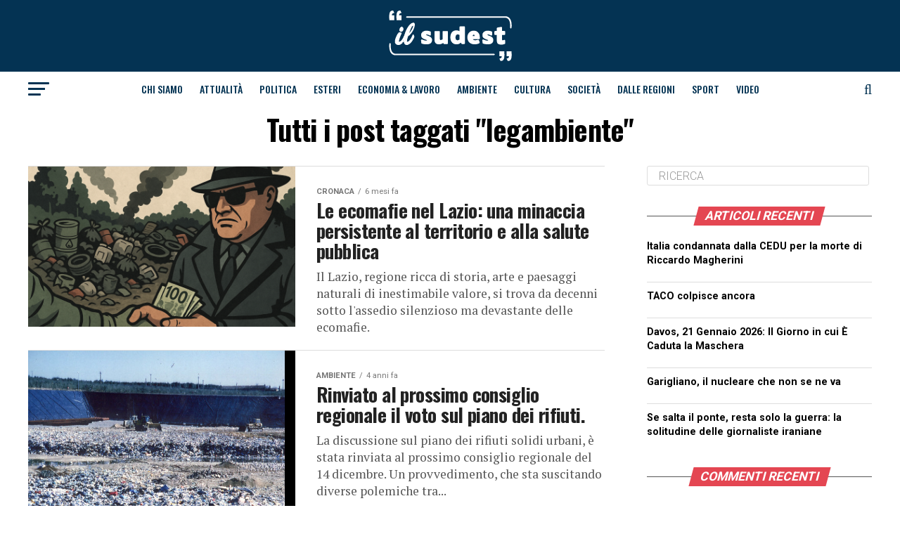

--- FILE ---
content_type: text/html; charset=UTF-8
request_url: https://ilsudest.it/tag/legambiente/
body_size: 26424
content:
<!DOCTYPE html><html lang="it-IT"><head><meta charset="UTF-8" ><meta name="viewport" id="viewport" content="width=device-width, initial-scale=1.0, maximum-scale=1.0, minimum-scale=1.0, user-scalable=no" /><link rel="shortcut icon" href="https://ilsudest.it/wp-content/uploads/2021/04/android-icon-192x192-1.png" /><link rel="pingback" href="https://ilsud-est.it/xmlrpc.php" /><meta property="og:description" content="Settimanale del Sud-Est Barese" /><meta name='robots' content='index, follow, max-image-preview:large, max-snippet:-1, max-video-preview:-1' /><title>legambiente Archivi - IlSudEst</title><link rel="canonical" href="https://ilsud-est.it/tag/legambiente/" /><meta property="og:locale" content="it_IT" /><meta property="og:type" content="article" /><meta property="og:title" content="legambiente Archivi - IlSudEst" /><meta property="og:url" content="https://ilsud-est.it/tag/legambiente/" /><meta property="og:site_name" content="IlSudEst" /><meta property="og:image" content="https://ilsud-est.it/wp-content/uploads/2021/03/ilsudest-placeholder.png" /><meta property="og:image:width" content="1024" /><meta property="og:image:height" content="768" /><meta property="og:image:type" content="image/png" /><meta name="twitter:card" content="summary_large_image" /> <script type="application/ld+json" class="yoast-schema-graph">{"@context":"https://schema.org","@graph":[{"@type":"CollectionPage","@id":"https://ilsud-est.it/tag/legambiente/","url":"https://ilsud-est.it/tag/legambiente/","name":"legambiente Archivi - IlSudEst","isPartOf":{"@id":"https://ilsud-est.it/#website"},"primaryImageOfPage":{"@id":"https://ilsud-est.it/tag/legambiente/#primaryimage"},"image":{"@id":"https://ilsud-est.it/tag/legambiente/#primaryimage"},"thumbnailUrl":"https://ilsud-est.it/wp-content/uploads/2025/07/1000025707.png","breadcrumb":{"@id":"https://ilsud-est.it/tag/legambiente/#breadcrumb"},"inLanguage":"it-IT"},{"@type":"ImageObject","inLanguage":"it-IT","@id":"https://ilsud-est.it/tag/legambiente/#primaryimage","url":"https://ilsud-est.it/wp-content/uploads/2025/07/1000025707.png","contentUrl":"https://ilsud-est.it/wp-content/uploads/2025/07/1000025707.png","width":1024,"height":1024},{"@type":"BreadcrumbList","@id":"https://ilsud-est.it/tag/legambiente/#breadcrumb","itemListElement":[{"@type":"ListItem","position":1,"name":"Home","item":"https://ilsud-est.it/"},{"@type":"ListItem","position":2,"name":"legambiente"}]},{"@type":"WebSite","@id":"https://ilsud-est.it/#website","url":"https://ilsud-est.it/","name":"IlSudEst","description":"Settimanale del Sud-Est Barese","publisher":{"@id":"https://ilsud-est.it/#organization"},"alternateName":"IlSudEst Magazine","potentialAction":[{"@type":"SearchAction","target":{"@type":"EntryPoint","urlTemplate":"https://ilsud-est.it/?s={search_term_string}"},"query-input":{"@type":"PropertyValueSpecification","valueRequired":true,"valueName":"search_term_string"}}],"inLanguage":"it-IT"},{"@type":"Organization","@id":"https://ilsud-est.it/#organization","name":"IlSudEst","url":"https://ilsud-est.it/","logo":{"@type":"ImageObject","inLanguage":"it-IT","@id":"https://ilsud-est.it/#/schema/logo/image/","url":"https://deploysolution.it/wp-content/uploads/2021/03/ilsudest-placeholder.png","contentUrl":"https://deploysolution.it/wp-content/uploads/2021/03/ilsudest-placeholder.png","width":1024,"height":768,"caption":"IlSudEst"},"image":{"@id":"https://ilsud-est.it/#/schema/logo/image/"}}]}</script> <link rel='dns-prefetch' href='//static.addtoany.com' /><link rel='dns-prefetch' href='//ilsud-est.it' /><link rel='dns-prefetch' href='//www.googletagmanager.com' /><link rel='dns-prefetch' href='//fonts.googleapis.com' /><link rel="alternate" type="application/rss+xml" title="IlSudEst &raquo; Feed" href="https://ilsud-est.it/feed/" /><link rel="alternate" type="application/rss+xml" title="IlSudEst &raquo; Feed dei commenti" href="https://ilsud-est.it/comments/feed/" /><link rel="alternate" type="application/rss+xml" title="IlSudEst &raquo; legambiente Feed del tag" href="https://ilsud-est.it/tag/legambiente/feed/" /><style id='wp-img-auto-sizes-contain-inline-css' type='text/css'>img:is([sizes=auto i],[sizes^="auto," i]){contain-intrinsic-size:3000px 1500px}
/*# sourceURL=wp-img-auto-sizes-contain-inline-css */</style><style id='wp-emoji-styles-inline-css' type='text/css'>img.wp-smiley, img.emoji {
		display: inline !important;
		border: none !important;
		box-shadow: none !important;
		height: 1em !important;
		width: 1em !important;
		margin: 0 0.07em !important;
		vertical-align: -0.1em !important;
		background: none !important;
		padding: 0 !important;
	}
/*# sourceURL=wp-emoji-styles-inline-css */</style><style id='wp-block-library-inline-css' type='text/css'>:root{--wp-block-synced-color:#7a00df;--wp-block-synced-color--rgb:122,0,223;--wp-bound-block-color:var(--wp-block-synced-color);--wp-editor-canvas-background:#ddd;--wp-admin-theme-color:#007cba;--wp-admin-theme-color--rgb:0,124,186;--wp-admin-theme-color-darker-10:#006ba1;--wp-admin-theme-color-darker-10--rgb:0,107,160.5;--wp-admin-theme-color-darker-20:#005a87;--wp-admin-theme-color-darker-20--rgb:0,90,135;--wp-admin-border-width-focus:2px}@media (min-resolution:192dpi){:root{--wp-admin-border-width-focus:1.5px}}.wp-element-button{cursor:pointer}:root .has-very-light-gray-background-color{background-color:#eee}:root .has-very-dark-gray-background-color{background-color:#313131}:root .has-very-light-gray-color{color:#eee}:root .has-very-dark-gray-color{color:#313131}:root .has-vivid-green-cyan-to-vivid-cyan-blue-gradient-background{background:linear-gradient(135deg,#00d084,#0693e3)}:root .has-purple-crush-gradient-background{background:linear-gradient(135deg,#34e2e4,#4721fb 50%,#ab1dfe)}:root .has-hazy-dawn-gradient-background{background:linear-gradient(135deg,#faaca8,#dad0ec)}:root .has-subdued-olive-gradient-background{background:linear-gradient(135deg,#fafae1,#67a671)}:root .has-atomic-cream-gradient-background{background:linear-gradient(135deg,#fdd79a,#004a59)}:root .has-nightshade-gradient-background{background:linear-gradient(135deg,#330968,#31cdcf)}:root .has-midnight-gradient-background{background:linear-gradient(135deg,#020381,#2874fc)}:root{--wp--preset--font-size--normal:16px;--wp--preset--font-size--huge:42px}.has-regular-font-size{font-size:1em}.has-larger-font-size{font-size:2.625em}.has-normal-font-size{font-size:var(--wp--preset--font-size--normal)}.has-huge-font-size{font-size:var(--wp--preset--font-size--huge)}.has-text-align-center{text-align:center}.has-text-align-left{text-align:left}.has-text-align-right{text-align:right}.has-fit-text{white-space:nowrap!important}#end-resizable-editor-section{display:none}.aligncenter{clear:both}.items-justified-left{justify-content:flex-start}.items-justified-center{justify-content:center}.items-justified-right{justify-content:flex-end}.items-justified-space-between{justify-content:space-between}.screen-reader-text{border:0;clip-path:inset(50%);height:1px;margin:-1px;overflow:hidden;padding:0;position:absolute;width:1px;word-wrap:normal!important}.screen-reader-text:focus{background-color:#ddd;clip-path:none;color:#444;display:block;font-size:1em;height:auto;left:5px;line-height:normal;padding:15px 23px 14px;text-decoration:none;top:5px;width:auto;z-index:100000}html :where(.has-border-color){border-style:solid}html :where([style*=border-top-color]){border-top-style:solid}html :where([style*=border-right-color]){border-right-style:solid}html :where([style*=border-bottom-color]){border-bottom-style:solid}html :where([style*=border-left-color]){border-left-style:solid}html :where([style*=border-width]){border-style:solid}html :where([style*=border-top-width]){border-top-style:solid}html :where([style*=border-right-width]){border-right-style:solid}html :where([style*=border-bottom-width]){border-bottom-style:solid}html :where([style*=border-left-width]){border-left-style:solid}html :where(img[class*=wp-image-]){height:auto;max-width:100%}:where(figure){margin:0 0 1em}html :where(.is-position-sticky){--wp-admin--admin-bar--position-offset:var(--wp-admin--admin-bar--height,0px)}@media screen and (max-width:600px){html :where(.is-position-sticky){--wp-admin--admin-bar--position-offset:0px}}

/*# sourceURL=wp-block-library-inline-css */</style><style id='global-styles-inline-css' type='text/css'>:root{--wp--preset--aspect-ratio--square: 1;--wp--preset--aspect-ratio--4-3: 4/3;--wp--preset--aspect-ratio--3-4: 3/4;--wp--preset--aspect-ratio--3-2: 3/2;--wp--preset--aspect-ratio--2-3: 2/3;--wp--preset--aspect-ratio--16-9: 16/9;--wp--preset--aspect-ratio--9-16: 9/16;--wp--preset--color--black: #000000;--wp--preset--color--cyan-bluish-gray: #abb8c3;--wp--preset--color--white: #ffffff;--wp--preset--color--pale-pink: #f78da7;--wp--preset--color--vivid-red: #cf2e2e;--wp--preset--color--luminous-vivid-orange: #ff6900;--wp--preset--color--luminous-vivid-amber: #fcb900;--wp--preset--color--light-green-cyan: #7bdcb5;--wp--preset--color--vivid-green-cyan: #00d084;--wp--preset--color--pale-cyan-blue: #8ed1fc;--wp--preset--color--vivid-cyan-blue: #0693e3;--wp--preset--color--vivid-purple: #9b51e0;--wp--preset--color--: #444;--wp--preset--gradient--vivid-cyan-blue-to-vivid-purple: linear-gradient(135deg,rgb(6,147,227) 0%,rgb(155,81,224) 100%);--wp--preset--gradient--light-green-cyan-to-vivid-green-cyan: linear-gradient(135deg,rgb(122,220,180) 0%,rgb(0,208,130) 100%);--wp--preset--gradient--luminous-vivid-amber-to-luminous-vivid-orange: linear-gradient(135deg,rgb(252,185,0) 0%,rgb(255,105,0) 100%);--wp--preset--gradient--luminous-vivid-orange-to-vivid-red: linear-gradient(135deg,rgb(255,105,0) 0%,rgb(207,46,46) 100%);--wp--preset--gradient--very-light-gray-to-cyan-bluish-gray: linear-gradient(135deg,rgb(238,238,238) 0%,rgb(169,184,195) 100%);--wp--preset--gradient--cool-to-warm-spectrum: linear-gradient(135deg,rgb(74,234,220) 0%,rgb(151,120,209) 20%,rgb(207,42,186) 40%,rgb(238,44,130) 60%,rgb(251,105,98) 80%,rgb(254,248,76) 100%);--wp--preset--gradient--blush-light-purple: linear-gradient(135deg,rgb(255,206,236) 0%,rgb(152,150,240) 100%);--wp--preset--gradient--blush-bordeaux: linear-gradient(135deg,rgb(254,205,165) 0%,rgb(254,45,45) 50%,rgb(107,0,62) 100%);--wp--preset--gradient--luminous-dusk: linear-gradient(135deg,rgb(255,203,112) 0%,rgb(199,81,192) 50%,rgb(65,88,208) 100%);--wp--preset--gradient--pale-ocean: linear-gradient(135deg,rgb(255,245,203) 0%,rgb(182,227,212) 50%,rgb(51,167,181) 100%);--wp--preset--gradient--electric-grass: linear-gradient(135deg,rgb(202,248,128) 0%,rgb(113,206,126) 100%);--wp--preset--gradient--midnight: linear-gradient(135deg,rgb(2,3,129) 0%,rgb(40,116,252) 100%);--wp--preset--font-size--small: 13px;--wp--preset--font-size--medium: 20px;--wp--preset--font-size--large: 36px;--wp--preset--font-size--x-large: 42px;--wp--preset--spacing--20: 0.44rem;--wp--preset--spacing--30: 0.67rem;--wp--preset--spacing--40: 1rem;--wp--preset--spacing--50: 1.5rem;--wp--preset--spacing--60: 2.25rem;--wp--preset--spacing--70: 3.38rem;--wp--preset--spacing--80: 5.06rem;--wp--preset--shadow--natural: 6px 6px 9px rgba(0, 0, 0, 0.2);--wp--preset--shadow--deep: 12px 12px 50px rgba(0, 0, 0, 0.4);--wp--preset--shadow--sharp: 6px 6px 0px rgba(0, 0, 0, 0.2);--wp--preset--shadow--outlined: 6px 6px 0px -3px rgb(255, 255, 255), 6px 6px rgb(0, 0, 0);--wp--preset--shadow--crisp: 6px 6px 0px rgb(0, 0, 0);}:where(.is-layout-flex){gap: 0.5em;}:where(.is-layout-grid){gap: 0.5em;}body .is-layout-flex{display: flex;}.is-layout-flex{flex-wrap: wrap;align-items: center;}.is-layout-flex > :is(*, div){margin: 0;}body .is-layout-grid{display: grid;}.is-layout-grid > :is(*, div){margin: 0;}:where(.wp-block-columns.is-layout-flex){gap: 2em;}:where(.wp-block-columns.is-layout-grid){gap: 2em;}:where(.wp-block-post-template.is-layout-flex){gap: 1.25em;}:where(.wp-block-post-template.is-layout-grid){gap: 1.25em;}.has-black-color{color: var(--wp--preset--color--black) !important;}.has-cyan-bluish-gray-color{color: var(--wp--preset--color--cyan-bluish-gray) !important;}.has-white-color{color: var(--wp--preset--color--white) !important;}.has-pale-pink-color{color: var(--wp--preset--color--pale-pink) !important;}.has-vivid-red-color{color: var(--wp--preset--color--vivid-red) !important;}.has-luminous-vivid-orange-color{color: var(--wp--preset--color--luminous-vivid-orange) !important;}.has-luminous-vivid-amber-color{color: var(--wp--preset--color--luminous-vivid-amber) !important;}.has-light-green-cyan-color{color: var(--wp--preset--color--light-green-cyan) !important;}.has-vivid-green-cyan-color{color: var(--wp--preset--color--vivid-green-cyan) !important;}.has-pale-cyan-blue-color{color: var(--wp--preset--color--pale-cyan-blue) !important;}.has-vivid-cyan-blue-color{color: var(--wp--preset--color--vivid-cyan-blue) !important;}.has-vivid-purple-color{color: var(--wp--preset--color--vivid-purple) !important;}.has-black-background-color{background-color: var(--wp--preset--color--black) !important;}.has-cyan-bluish-gray-background-color{background-color: var(--wp--preset--color--cyan-bluish-gray) !important;}.has-white-background-color{background-color: var(--wp--preset--color--white) !important;}.has-pale-pink-background-color{background-color: var(--wp--preset--color--pale-pink) !important;}.has-vivid-red-background-color{background-color: var(--wp--preset--color--vivid-red) !important;}.has-luminous-vivid-orange-background-color{background-color: var(--wp--preset--color--luminous-vivid-orange) !important;}.has-luminous-vivid-amber-background-color{background-color: var(--wp--preset--color--luminous-vivid-amber) !important;}.has-light-green-cyan-background-color{background-color: var(--wp--preset--color--light-green-cyan) !important;}.has-vivid-green-cyan-background-color{background-color: var(--wp--preset--color--vivid-green-cyan) !important;}.has-pale-cyan-blue-background-color{background-color: var(--wp--preset--color--pale-cyan-blue) !important;}.has-vivid-cyan-blue-background-color{background-color: var(--wp--preset--color--vivid-cyan-blue) !important;}.has-vivid-purple-background-color{background-color: var(--wp--preset--color--vivid-purple) !important;}.has-black-border-color{border-color: var(--wp--preset--color--black) !important;}.has-cyan-bluish-gray-border-color{border-color: var(--wp--preset--color--cyan-bluish-gray) !important;}.has-white-border-color{border-color: var(--wp--preset--color--white) !important;}.has-pale-pink-border-color{border-color: var(--wp--preset--color--pale-pink) !important;}.has-vivid-red-border-color{border-color: var(--wp--preset--color--vivid-red) !important;}.has-luminous-vivid-orange-border-color{border-color: var(--wp--preset--color--luminous-vivid-orange) !important;}.has-luminous-vivid-amber-border-color{border-color: var(--wp--preset--color--luminous-vivid-amber) !important;}.has-light-green-cyan-border-color{border-color: var(--wp--preset--color--light-green-cyan) !important;}.has-vivid-green-cyan-border-color{border-color: var(--wp--preset--color--vivid-green-cyan) !important;}.has-pale-cyan-blue-border-color{border-color: var(--wp--preset--color--pale-cyan-blue) !important;}.has-vivid-cyan-blue-border-color{border-color: var(--wp--preset--color--vivid-cyan-blue) !important;}.has-vivid-purple-border-color{border-color: var(--wp--preset--color--vivid-purple) !important;}.has-vivid-cyan-blue-to-vivid-purple-gradient-background{background: var(--wp--preset--gradient--vivid-cyan-blue-to-vivid-purple) !important;}.has-light-green-cyan-to-vivid-green-cyan-gradient-background{background: var(--wp--preset--gradient--light-green-cyan-to-vivid-green-cyan) !important;}.has-luminous-vivid-amber-to-luminous-vivid-orange-gradient-background{background: var(--wp--preset--gradient--luminous-vivid-amber-to-luminous-vivid-orange) !important;}.has-luminous-vivid-orange-to-vivid-red-gradient-background{background: var(--wp--preset--gradient--luminous-vivid-orange-to-vivid-red) !important;}.has-very-light-gray-to-cyan-bluish-gray-gradient-background{background: var(--wp--preset--gradient--very-light-gray-to-cyan-bluish-gray) !important;}.has-cool-to-warm-spectrum-gradient-background{background: var(--wp--preset--gradient--cool-to-warm-spectrum) !important;}.has-blush-light-purple-gradient-background{background: var(--wp--preset--gradient--blush-light-purple) !important;}.has-blush-bordeaux-gradient-background{background: var(--wp--preset--gradient--blush-bordeaux) !important;}.has-luminous-dusk-gradient-background{background: var(--wp--preset--gradient--luminous-dusk) !important;}.has-pale-ocean-gradient-background{background: var(--wp--preset--gradient--pale-ocean) !important;}.has-electric-grass-gradient-background{background: var(--wp--preset--gradient--electric-grass) !important;}.has-midnight-gradient-background{background: var(--wp--preset--gradient--midnight) !important;}.has-small-font-size{font-size: var(--wp--preset--font-size--small) !important;}.has-medium-font-size{font-size: var(--wp--preset--font-size--medium) !important;}.has-large-font-size{font-size: var(--wp--preset--font-size--large) !important;}.has-x-large-font-size{font-size: var(--wp--preset--font-size--x-large) !important;}
/*# sourceURL=global-styles-inline-css */</style><style id='classic-theme-styles-inline-css' type='text/css'>/*! This file is auto-generated */
.wp-block-button__link{color:#fff;background-color:#32373c;border-radius:9999px;box-shadow:none;text-decoration:none;padding:calc(.667em + 2px) calc(1.333em + 2px);font-size:1.125em}.wp-block-file__button{background:#32373c;color:#fff;text-decoration:none}
/*# sourceURL=/wp-includes/css/classic-themes.min.css */</style><link rel='stylesheet' id='h5ap-public-css' href='https://ilsud-est.it/wp-content/cache/autoptimize/autoptimize_single_3fbb16272491da739f97d0c7a166adcd.php?ver=2.5.3' type='text/css' media='all' /><link rel='stylesheet' id='mvp-custom-style-css' href='https://ilsud-est.it/wp-content/cache/autoptimize/autoptimize_single_61de7bae19e7986fddf1db054b87035d.php?ver=6.9' type='text/css' media='all' /><style id='mvp-custom-style-inline-css' type='text/css'>#mvp-wallpaper {
	background: url() no-repeat 50% 0;
	}

#mvp-foot-copy a {
	color: #e44652;
	}

#mvp-content-main p a,
.mvp-post-add-main p a {
	box-shadow: inset 0 -4px 0 #e44652;
	}

#mvp-content-main p a:hover,
.mvp-post-add-main p a:hover {
	background: #e44652;
	}

a,
a:visited,
.post-info-name a,
.woocommerce .woocommerce-breadcrumb a {
	color: #ff005b;
	}

#mvp-side-wrap a:hover {
	color: #ff005b;
	}

.mvp-fly-top:hover,
.mvp-vid-box-wrap,
ul.mvp-soc-mob-list li.mvp-soc-mob-com {
	background: #e44652;
	}

nav.mvp-fly-nav-menu ul li.menu-item-has-children:after,
.mvp-feat1-left-wrap span.mvp-cd-cat,
.mvp-widget-feat1-top-story span.mvp-cd-cat,
.mvp-widget-feat2-left-cont span.mvp-cd-cat,
.mvp-widget-dark-feat span.mvp-cd-cat,
.mvp-widget-dark-sub span.mvp-cd-cat,
.mvp-vid-wide-text span.mvp-cd-cat,
.mvp-feat2-top-text span.mvp-cd-cat,
.mvp-feat3-main-story span.mvp-cd-cat,
.mvp-feat3-sub-text span.mvp-cd-cat,
.mvp-feat4-main-text span.mvp-cd-cat,
.woocommerce-message:before,
.woocommerce-info:before,
.woocommerce-message:before {
	color: #e44652;
	}

#searchform input,
.mvp-authors-name {
	border-bottom: 1px solid #e44652;
	}

.mvp-fly-top:hover {
	border-top: 1px solid #e44652;
	border-left: 1px solid #e44652;
	border-bottom: 1px solid #e44652;
	}

.woocommerce .widget_price_filter .ui-slider .ui-slider-handle,
.woocommerce #respond input#submit.alt,
.woocommerce a.button.alt,
.woocommerce button.button.alt,
.woocommerce input.button.alt,
.woocommerce #respond input#submit.alt:hover,
.woocommerce a.button.alt:hover,
.woocommerce button.button.alt:hover,
.woocommerce input.button.alt:hover {
	background-color: #e44652;
	}

.woocommerce-error,
.woocommerce-info,
.woocommerce-message {
	border-top-color: #e44652;
	}

ul.mvp-feat1-list-buts li.active span.mvp-feat1-list-but,
span.mvp-widget-home-title,
span.mvp-post-cat,
span.mvp-feat1-pop-head {
	background: #e44652;
	}

.woocommerce span.onsale {
	background-color: #e44652;
	}

.mvp-widget-feat2-side-more-but,
.woocommerce .star-rating span:before,
span.mvp-prev-next-label,
.mvp-cat-date-wrap .sticky {
	color: #e44652 !important;
	}

#mvp-main-nav-top,
#mvp-fly-wrap,
.mvp-soc-mob-right,
#mvp-main-nav-small-cont {
	background: #043353;
	}

#mvp-main-nav-small .mvp-fly-but-wrap span,
#mvp-main-nav-small .mvp-search-but-wrap span,
.mvp-nav-top-left .mvp-fly-but-wrap span,
#mvp-fly-wrap .mvp-fly-but-wrap span {
	background: #e20012;
	}

.mvp-nav-top-right .mvp-nav-search-but,
span.mvp-fly-soc-head,
.mvp-soc-mob-right i,
#mvp-main-nav-small span.mvp-nav-search-but,
#mvp-main-nav-small .mvp-nav-menu ul li a  {
	color: #e20012;
	}

#mvp-main-nav-small .mvp-nav-menu ul li.menu-item-has-children a:after {
	border-color: #e20012 transparent transparent transparent;
	}

#mvp-nav-top-wrap span.mvp-nav-search-but:hover,
#mvp-main-nav-small span.mvp-nav-search-but:hover {
	color: #ffffff;
	}

#mvp-nav-top-wrap .mvp-fly-but-wrap:hover span,
#mvp-main-nav-small .mvp-fly-but-wrap:hover span,
span.mvp-woo-cart-num:hover {
	background: #ffffff;
	}

#mvp-main-nav-bot-cont {
	background: #ffffff;
	}

#mvp-nav-bot-wrap .mvp-fly-but-wrap span,
#mvp-nav-bot-wrap .mvp-search-but-wrap span {
	background: #043353;
	}

#mvp-nav-bot-wrap span.mvp-nav-search-but,
#mvp-nav-bot-wrap .mvp-nav-menu ul li a {
	color: #043353;
	}

#mvp-nav-bot-wrap .mvp-nav-menu ul li.menu-item-has-children a:after {
	border-color: #043353 transparent transparent transparent;
	}

.mvp-nav-menu ul li:hover a {
	border-bottom: 5px solid #e44652;
	}

#mvp-nav-bot-wrap .mvp-fly-but-wrap:hover span {
	background: #e44652;
	}

#mvp-nav-bot-wrap span.mvp-nav-search-but:hover {
	color: #e44652;
	}

body,
.mvp-feat1-feat-text p,
.mvp-feat2-top-text p,
.mvp-feat3-main-text p,
.mvp-feat3-sub-text p,
#searchform input,
.mvp-author-info-text,
span.mvp-post-excerpt,
.mvp-nav-menu ul li ul.sub-menu li a,
nav.mvp-fly-nav-menu ul li a,
.mvp-ad-label,
span.mvp-feat-caption,
.mvp-post-tags a,
.mvp-post-tags a:visited,
span.mvp-author-box-name a,
#mvp-author-box-text p,
.mvp-post-gallery-text p,
ul.mvp-soc-mob-list li span,
#comments,
h3#reply-title,
h2.comments,
#mvp-foot-copy p,
span.mvp-fly-soc-head,
.mvp-post-tags-header,
span.mvp-prev-next-label,
span.mvp-post-add-link-but,
#mvp-comments-button a,
#mvp-comments-button span.mvp-comment-but-text,
.woocommerce ul.product_list_widget span.product-title,
.woocommerce ul.product_list_widget li a,
.woocommerce #reviews #comments ol.commentlist li .comment-text p.meta,
.woocommerce div.product p.price,
.woocommerce div.product p.price ins,
.woocommerce div.product p.price del,
.woocommerce ul.products li.product .price del,
.woocommerce ul.products li.product .price ins,
.woocommerce ul.products li.product .price,
.woocommerce #respond input#submit,
.woocommerce a.button,
.woocommerce button.button,
.woocommerce input.button,
.woocommerce .widget_price_filter .price_slider_amount .button,
.woocommerce span.onsale,
.woocommerce-review-link,
#woo-content p.woocommerce-result-count,
.woocommerce div.product .woocommerce-tabs ul.tabs li a,
a.mvp-inf-more-but,
span.mvp-cont-read-but,
span.mvp-cd-cat,
span.mvp-cd-date,
.mvp-feat4-main-text p,
span.mvp-woo-cart-num,
span.mvp-widget-home-title2,
.wp-caption,
#mvp-content-main p.wp-caption-text,
.gallery-caption,
.mvp-post-add-main p.wp-caption-text,
#bbpress-forums,
#bbpress-forums p,
.protected-post-form input,
#mvp-feat6-text p {
	font-family: 'Roboto', sans-serif;
	}

.mvp-blog-story-text p,
span.mvp-author-page-desc,
#mvp-404 p,
.mvp-widget-feat1-bot-text p,
.mvp-widget-feat2-left-text p,
.mvp-flex-story-text p,
.mvp-search-text p,
#mvp-content-main p,
.mvp-post-add-main p,
#mvp-content-main ul li,
#mvp-content-main ol li,
.rwp-summary,
.rwp-u-review__comment,
.mvp-feat5-mid-main-text p,
.mvp-feat5-small-main-text p,
#mvp-content-main .wp-block-button__link,
.wp-block-audio figcaption,
.wp-block-video figcaption,
.wp-block-embed figcaption,
.wp-block-verse pre,
pre.wp-block-verse {
	font-family: 'PT Serif', sans-serif;
	}

.mvp-nav-menu ul li a,
#mvp-foot-menu ul li a {
	font-family: 'Oswald', sans-serif;
	}


.mvp-feat1-sub-text h2,
.mvp-feat1-pop-text h2,
.mvp-feat1-list-text h2,
.mvp-widget-feat1-top-text h2,
.mvp-widget-feat1-bot-text h2,
.mvp-widget-dark-feat-text h2,
.mvp-widget-dark-sub-text h2,
.mvp-widget-feat2-left-text h2,
.mvp-widget-feat2-right-text h2,
.mvp-blog-story-text h2,
.mvp-flex-story-text h2,
.mvp-vid-wide-more-text p,
.mvp-prev-next-text p,
.mvp-related-text,
.mvp-post-more-text p,
h2.mvp-authors-latest a,
.mvp-feat2-bot-text h2,
.mvp-feat3-sub-text h2,
.mvp-feat3-main-text h2,
.mvp-feat4-main-text h2,
.mvp-feat5-text h2,
.mvp-feat5-mid-main-text h2,
.mvp-feat5-small-main-text h2,
.mvp-feat5-mid-sub-text h2,
#mvp-feat6-text h2,
.alp-related-posts-wrapper .alp-related-post .post-title {
	font-family: 'Oswald', sans-serif;
	}

.mvp-feat2-top-text h2,
.mvp-feat1-feat-text h2,
h1.mvp-post-title,
h1.mvp-post-title-wide,
.mvp-drop-nav-title h4,
#mvp-content-main blockquote p,
.mvp-post-add-main blockquote p,
#mvp-content-main p.has-large-font-size,
#mvp-404 h1,
#woo-content h1.page-title,
.woocommerce div.product .product_title,
.woocommerce ul.products li.product h3,
.alp-related-posts .current .post-title {
	font-family: 'Oswald', sans-serif;
	}

span.mvp-feat1-pop-head,
.mvp-feat1-pop-text:before,
span.mvp-feat1-list-but,
span.mvp-widget-home-title,
.mvp-widget-feat2-side-more,
span.mvp-post-cat,
span.mvp-page-head,
h1.mvp-author-top-head,
.mvp-authors-name,
#mvp-content-main h1,
#mvp-content-main h2,
#mvp-content-main h3,
#mvp-content-main h4,
#mvp-content-main h5,
#mvp-content-main h6,
.woocommerce .related h2,
.woocommerce div.product .woocommerce-tabs .panel h2,
.woocommerce div.product .product_title,
.mvp-feat5-side-list .mvp-feat1-list-img:after {
	font-family: 'Roboto', sans-serif;
	}

	

	.mvp-vid-box-wrap,
	.mvp-feat1-left-wrap span.mvp-cd-cat,
	.mvp-widget-feat1-top-story span.mvp-cd-cat,
	.mvp-widget-feat2-left-cont span.mvp-cd-cat,
	.mvp-widget-dark-feat span.mvp-cd-cat,
	.mvp-widget-dark-sub span.mvp-cd-cat,
	.mvp-vid-wide-text span.mvp-cd-cat,
	.mvp-feat2-top-text span.mvp-cd-cat,
	.mvp-feat3-main-story span.mvp-cd-cat {
		color: #fff;
		}
		

	#mvp-leader-wrap {
		position: relative;
		}
	#mvp-site-main {
		margin-top: 0;
		}
	#mvp-leader-wrap {
		top: 0 !important;
		}
		

	.mvp-nav-links {
		display: none;
		}
		

	.alp-advert {
		display: none;
	}
	.alp-related-posts-wrapper .alp-related-posts .current {
		margin: 0 0 10px;
	}
		

 	.mvp-cont-read-wrap{
display:none
}

#mvp-foot-wrap {
    background: #043353;
    width: 100%;
}
#mvp-foot-bot {
   background: #043353;
    padding: 20px 0;
}

#mvp-foot-menu ul li a {
    color: #FFFFFF;
    font-size: .9rem;
    font-weight: 400;
    line-height: 1;
    text-transform: uppercase;
}
#mvp-foot-copy p {
    color: #fff;
    font-size: .9rem;
    font-weight: 400;
    line-height: 1.4;
}
		
/*# sourceURL=mvp-custom-style-inline-css */</style><link rel='stylesheet' id='mvp-reset-css' href='https://ilsud-est.it/wp-content/cache/autoptimize/autoptimize_single_57f771e757949734da4f17de9e70f6d3.php?ver=6.9' type='text/css' media='all' /><link rel='stylesheet' id='fontawesome-css' href='https://ilsud-est.it/wp-content/cache/autoptimize/autoptimize_single_b652e3b759188ceaf79182f2fe72ea64.php?ver=6.9' type='text/css' media='all' /><link rel='stylesheet' id='mvp-fonts-css' href='//fonts.googleapis.com/css?family=Roboto%3A300%2C400%2C700%2C900%7COswald%3A400%2C700%7CAdvent+Pro%3A700%7COpen+Sans%3A700%7CAnton%3A400Oswald%3A100%2C200%2C300%2C400%2C500%2C600%2C700%2C800%2C900%7COswald%3A100%2C200%2C300%2C400%2C500%2C600%2C700%2C800%2C900%7CRoboto%3A100%2C200%2C300%2C400%2C500%2C600%2C700%2C800%2C900%7CRoboto%3A100%2C200%2C300%2C400%2C500%2C600%2C700%2C800%2C900%7CPT+Serif%3A100%2C200%2C300%2C400%2C500%2C600%2C700%2C800%2C900%7COswald%3A100%2C200%2C300%2C400%2C500%2C600%2C700%2C800%2C900%26subset%3Dlatin%2Clatin-ext%2Ccyrillic%2Ccyrillic-ext%2Cgreek-ext%2Cgreek%2Cvietnamese' type='text/css' media='all' /><link rel='stylesheet' id='mvp-media-queries-css' href='https://ilsud-est.it/wp-content/cache/autoptimize/autoptimize_single_896ccd4bf4b47e235709319e3364fa22.php?ver=6.9' type='text/css' media='all' /><link rel='stylesheet' id='addtoany-css' href='https://ilsud-est.it/wp-content/plugins/add-to-any/addtoany.min.css?ver=1.16' type='text/css' media='all' /> <script defer id="addtoany-core-js-before" src="[data-uri]"></script> <script type="text/javascript" defer src="https://static.addtoany.com/menu/page.js" id="addtoany-core-js"></script> <script defer type="text/javascript" src="https://ilsud-est.it/wp-includes/js/jquery/jquery.min.js?ver=3.7.1" id="jquery-core-js"></script> <script defer type="text/javascript" src="https://ilsud-est.it/wp-includes/js/jquery/jquery-migrate.min.js?ver=3.4.1" id="jquery-migrate-js"></script> <script type="text/javascript" defer src="https://ilsud-est.it/wp-content/plugins/add-to-any/addtoany.min.js?ver=1.1" id="addtoany-jquery-js"></script> 
 <script defer type="text/javascript" src="https://www.googletagmanager.com/gtag/js?id=GT-WKR8B3BF" id="google_gtagjs-js"></script> <script defer id="google_gtagjs-js-after" src="[data-uri]"></script> <link rel="https://api.w.org/" href="https://ilsud-est.it/wp-json/" /><link rel="alternate" title="JSON" type="application/json" href="https://ilsud-est.it/wp-json/wp/v2/tags/615" /><link rel="EditURI" type="application/rsd+xml" title="RSD" href="https://ilsud-est.it/xmlrpc.php?rsd" /><meta name="generator" content="WordPress 6.9" /><meta name="generator" content="Site Kit by Google 1.171.0" /><style>.mejs-container:has(.plyr) {
                height: auto;
                background: transparent
            }

            .mejs-container:has(.plyr) .mejs-controls {
                display: none
            }

            .h5ap_all {
                --shadow-color: 197deg 32% 65%;
                border-radius: 6px;
                box-shadow: 0px 0px 9.6px hsl(var(--shadow-color)/.36), 0 1.7px 1.9px 0px hsl(var(--shadow-color)/.36), 0 4.3px 1.8px -1.7px hsl(var(--shadow-color)/.36), -0.1px 10.6px 11.9px -2.5px hsl(var(--shadow-color)/.36);
                margin: 16px auto;
            }

            .h5ap_single_button {
                height: 50px;
            }</style><style>span.h5ap_single_button {
				display: inline-flex;
				justify-content: center;
				align-items: center;
			}

			.h5ap_single_button span {
				line-height: 0;
			}

			span#h5ap_single_button span svg {
				cursor: pointer;
			}

			#skin_default .plyr__control,
			#skin_default .plyr__time {
				color: #4f5b5f			}

			#skin_default .plyr__control:hover {
				background: #1aafff;
				color: #f5f5f5			}

			#skin_default .plyr__controls {
				background: #f5f5f5			}

			#skin_default .plyr__controls__item input {
				color: #1aafff			}

			.plyr {
				--plyr-color-main: #4f5b5f			}

			/* Custom Css */</style><style type="text/css">.recentcomments a{display:inline !important;padding:0 !important;margin:0 !important;}</style> <script defer src="https://www.googletagmanager.com/gtag/js?id=G-FKKCCGW13E"></script> <script defer src="[data-uri]"></script> </head><body class="archive tag tag-legambiente tag-615 wp-embed-responsive wp-theme-zox-news"><div id="mvp-fly-wrap"><div id="mvp-fly-menu-top" class="left relative"><div class="mvp-fly-top-out left relative"><div class="mvp-fly-top-in"><div id="mvp-fly-logo" class="left relative"> <a href="https://ilsud-est.it/"><img src="https://ilsudest.it/wp-content/uploads/2021/03/ilSudest-logo-3.png" alt="IlSudEst" data-rjs="2" /></a></div></div><div class="mvp-fly-but-wrap mvp-fly-but-menu mvp-fly-but-click"> <span></span> <span></span> <span></span> <span></span></div></div></div><div id="mvp-fly-menu-wrap"><nav class="mvp-fly-nav-menu left relative"><div class="menu-main-menu-container"><ul id="menu-main-menu" class="menu"><li id="menu-item-20792" class="menu-item menu-item-type-taxonomy menu-item-object-category menu-item-20792"><a href="https://ilsud-est.it/category/chi-siamo/">Chi Siamo</a></li><li id="menu-item-19281" class="menu-item menu-item-type-taxonomy menu-item-object-category menu-item-19281"><a href="https://ilsud-est.it/category/attualita/">Attualità</a></li><li id="menu-item-19224" class="menu-item menu-item-type-taxonomy menu-item-object-category menu-item-19224"><a href="https://ilsud-est.it/category/politica/">Politica</a></li><li id="menu-item-19223" class="menu-item menu-item-type-taxonomy menu-item-object-category menu-item-19223"><a href="https://ilsud-est.it/category/esteri/">Esteri</a></li><li id="menu-item-19225" class="menu-item menu-item-type-taxonomy menu-item-object-category menu-item-19225"><a href="https://ilsud-est.it/category/economia-lavoro/">Economia &amp; lavoro</a></li><li id="menu-item-19220" class="menu-item menu-item-type-taxonomy menu-item-object-category menu-item-19220"><a href="https://ilsud-est.it/category/ambiente/">Ambiente</a></li><li id="menu-item-19282" class="menu-item menu-item-type-taxonomy menu-item-object-category menu-item-19282"><a href="https://ilsud-est.it/category/cultura/">Cultura</a></li><li id="menu-item-19300" class="menu-item menu-item-type-taxonomy menu-item-object-category menu-item-19300"><a href="https://ilsud-est.it/category/societa/">Società</a></li><li id="menu-item-19226" class="menu-item menu-item-type-taxonomy menu-item-object-category menu-item-19226"><a href="https://ilsud-est.it/category/dalle-regioni/">Dalle Regioni</a></li><li id="menu-item-19227" class="menu-item menu-item-type-taxonomy menu-item-object-category menu-item-19227"><a href="https://ilsud-est.it/category/sport/">Sport</a></li><li id="menu-item-19301" class="menu-item menu-item-type-taxonomy menu-item-object-category menu-item-19301"><a href="https://ilsud-est.it/category/video/">Video</a></li></ul></div></nav></div><div id="mvp-fly-soc-wrap"> <span class="mvp-fly-soc-head">Mettiti in comunicazione con noi</span><ul class="mvp-fly-soc-list left relative"></ul></div></div><div id="mvp-site" class="left relative"><div id="mvp-search-wrap"><div id="mvp-search-box"><form method="get" id="searchform" action="https://ilsud-est.it/"> <input type="text" name="s" id="s" value="Ricerca" onfocus='if (this.value == "Ricerca") { this.value = ""; }' onblur='if (this.value == "") { this.value = "Ricerca"; }' /> <input type="hidden" id="searchsubmit" value="Ricerca" /></form></div><div class="mvp-search-but-wrap mvp-search-click"> <span></span> <span></span></div></div><div id="mvp-site-wall" class="left relative"><div id="mvp-leader-wrap"></div><div id="mvp-site-main" class="left relative"><header id="mvp-main-head-wrap" class="left relative"><nav id="mvp-main-nav-wrap" class="left relative"><div id="mvp-main-nav-top" class="left relative"><div class="mvp-main-box"><div id="mvp-nav-top-wrap" class="left relative"><div class="mvp-nav-top-right-out left relative"><div class="mvp-nav-top-right-in"><div class="mvp-nav-top-cont left relative"><div class="mvp-nav-top-left-out relative"><div class="mvp-nav-top-left"><div class="mvp-nav-soc-wrap"></div><div class="mvp-fly-but-wrap mvp-fly-but-click left relative"> <span></span> <span></span> <span></span> <span></span></div></div><div class="mvp-nav-top-left-in"><div class="mvp-nav-top-mid left relative" itemscope itemtype="http://schema.org/Organization"> <a class="mvp-nav-logo-reg" itemprop="url" href="https://ilsud-est.it/"><img itemprop="logo" src="https://ilsudest.it/wp-content/uploads/2021/03/ilSudest-logo-3.png" alt="IlSudEst" data-rjs="2" /></a> <a class="mvp-nav-logo-small" href="https://ilsud-est.it/"><img src="https://ilsudest.it/wp-content/uploads/2021/03/ilSudest-logo-3.png" alt="IlSudEst" data-rjs="2" /></a><h2 class="mvp-logo-title">IlSudEst</h2></div></div></div></div></div><div class="mvp-nav-top-right"> <span class="mvp-nav-search-but fa fa-search fa-2 mvp-search-click"></span></div></div></div></div></div><div id="mvp-main-nav-bot" class="left relative"><div id="mvp-main-nav-bot-cont" class="left"><div class="mvp-main-box"><div id="mvp-nav-bot-wrap" class="left"><div class="mvp-nav-bot-right-out left"><div class="mvp-nav-bot-right-in"><div class="mvp-nav-bot-cont left"><div class="mvp-nav-bot-left-out"><div class="mvp-nav-bot-left left relative"><div class="mvp-fly-but-wrap mvp-fly-but-click left relative"> <span></span> <span></span> <span></span> <span></span></div></div><div class="mvp-nav-bot-left-in"><div class="mvp-nav-menu left"><div class="menu-main-menu-container"><ul id="menu-main-menu-1" class="menu"><li class="menu-item menu-item-type-taxonomy menu-item-object-category menu-item-20792 mvp-mega-dropdown"><a href="https://ilsud-est.it/category/chi-siamo/">Chi Siamo</a><div class="mvp-mega-dropdown"><div class="mvp-main-box"><ul class="mvp-mega-list"><li><a href="https://ilsud-est.it/chi-siamo/2021/05/03/semplicemente-grazie/"><div class="mvp-mega-img"><img width="400" height="240" src="https://ilsud-est.it/wp-content/uploads/2021/05/studenti-1-400x240.jpg" class="attachment-mvp-mid-thumb size-mvp-mid-thumb wp-post-image" alt="giornale" decoding="async" fetchpriority="high" srcset="https://ilsud-est.it/wp-content/uploads/2021/05/studenti-1-400x240.jpg 400w, https://ilsud-est.it/wp-content/uploads/2021/05/studenti-1-300x181.jpg 300w, https://ilsud-est.it/wp-content/uploads/2021/05/studenti-1-768x463.jpg 768w, https://ilsud-est.it/wp-content/uploads/2021/05/studenti-1-1000x600.jpg 1000w, https://ilsud-est.it/wp-content/uploads/2021/05/studenti-1-590x354.jpg 590w, https://ilsud-est.it/wp-content/uploads/2021/05/studenti-1.jpg 1024w" sizes="(max-width: 400px) 100vw, 400px" /></div><p>Semplicemente&#8230;grazie&#8230;</p></a></li><li><a href="https://ilsud-est.it/chi-siamo/2010/11/15/chi-siamo/"><div class="mvp-mega-img"><img width="400" height="240" src="https://ilsud-est.it/wp-content/uploads/2021/03/ilsudest-placeholder-400x240.png" class="attachment-mvp-mid-thumb size-mvp-mid-thumb wp-post-image" alt="" decoding="async" srcset="https://ilsud-est.it/wp-content/uploads/2021/03/ilsudest-placeholder-400x240.png 400w, https://ilsud-est.it/wp-content/uploads/2021/03/ilsudest-placeholder-1000x600.png 1000w, https://ilsud-est.it/wp-content/uploads/2021/03/ilsudest-placeholder-590x354.png 590w" sizes="(max-width: 400px) 100vw, 400px" /></div><p>Chi Siamo</p></a></li></ul></div></div></li><li class="menu-item menu-item-type-taxonomy menu-item-object-category menu-item-19281 mvp-mega-dropdown"><a href="https://ilsud-est.it/category/attualita/">Attualità</a><div class="mvp-mega-dropdown"><div class="mvp-main-box"><ul class="mvp-mega-list"><li><a href="https://ilsud-est.it/attualita/2026/01/19/la-progressiva-damnatio-memoriae-della-sumud-flotilla/"><div class="mvp-mega-img"><img width="400" height="240" src="https://ilsud-est.it/wp-content/uploads/2026/01/1000066133-400x240.jpg" class="attachment-mvp-mid-thumb size-mvp-mid-thumb wp-post-image" alt="" decoding="async" /></div><p>La progressiva damnatio memoriae della Sumud Flotilla</p></a></li><li><a href="https://ilsud-est.it/attualita/inchiesta/2026/01/19/shifco-gaeta-somalia-la-rotta-oscura-che-incrocio-il-destino-di-ilaria-alpi/"><div class="mvp-mega-img"><img width="400" height="240" src="https://ilsud-est.it/wp-content/uploads/2026/01/1000036564-400x240.png" class="attachment-mvp-mid-thumb size-mvp-mid-thumb wp-post-image" alt="" decoding="async" srcset="https://ilsud-est.it/wp-content/uploads/2026/01/1000036564-400x240.png 400w, https://ilsud-est.it/wp-content/uploads/2026/01/1000036564-1000x600.png 1000w, https://ilsud-est.it/wp-content/uploads/2026/01/1000036564-590x354.png 590w" sizes="(max-width: 400px) 100vw, 400px" /></div><p>Shifco, Gaeta, Somalia: la rotta oscura che incrociò il destino di Ilaria Alpi</p></a></li><li><a href="https://ilsud-est.it/attualita/2026/01/19/cold-case-giustizia-e-memoria-nada-cella-e-la-sentenza-che-scuote-il-passato/"><div class="mvp-mega-img"><img width="347" height="240" src="https://ilsud-est.it/wp-content/uploads/2026/01/Immagine-2026-01-16-142523-347x240.png" class="attachment-mvp-mid-thumb size-mvp-mid-thumb wp-post-image" alt="" decoding="async" /></div><p>Cold Case, giustizia e memoria: Nada Cella e la sentenza che scuote il passato</p></a></li><li><a href="https://ilsud-est.it/attualita/2026/01/12/riflessioni-tra-i-banchi-perche-punire-il-bullo-non-basta/"><div class="mvp-mega-img"><img width="400" height="240" src="https://ilsud-est.it/wp-content/uploads/2026/01/1000036322-400x240.jpg" class="attachment-mvp-mid-thumb size-mvp-mid-thumb wp-post-image" alt="" decoding="async" srcset="https://ilsud-est.it/wp-content/uploads/2026/01/1000036322-400x240.jpg 400w, https://ilsud-est.it/wp-content/uploads/2026/01/1000036322-1000x600.jpg 1000w, https://ilsud-est.it/wp-content/uploads/2026/01/1000036322-590x354.jpg 590w" sizes="(max-width: 400px) 100vw, 400px" /></div><p>Riflessi(oni) tra i banchi: perché punire il bullo non basta.</p></a></li><li><a href="https://ilsud-est.it/attualita/2026/01/12/quando-la-festa-diventa-tragedia-crans-montana-e-il-fantasma-del-seven-up-di-formia/"><div class="mvp-mega-img"><img width="400" height="240" src="https://ilsud-est.it/wp-content/uploads/2026/01/1000035933-400x240.png" class="attachment-mvp-mid-thumb size-mvp-mid-thumb wp-post-image" alt="" decoding="async" srcset="https://ilsud-est.it/wp-content/uploads/2026/01/1000035933-400x240.png 400w, https://ilsud-est.it/wp-content/uploads/2026/01/1000035933-1000x600.png 1000w, https://ilsud-est.it/wp-content/uploads/2026/01/1000035933-590x354.png 590w" sizes="(max-width: 400px) 100vw, 400px" /></div><p>Quando la festa diventa tragedia: Crans-Montana e il fantasma del Seven Up di Formia</p></a></li></ul></div></div></li><li class="menu-item menu-item-type-taxonomy menu-item-object-category menu-item-19224 mvp-mega-dropdown"><a href="https://ilsud-est.it/category/politica/">Politica</a><div class="mvp-mega-dropdown"><div class="mvp-main-box"><ul class="mvp-mega-list"><li><a href="https://ilsud-est.it/politica/2026/01/12/il-diritto-internazionale-e-morto-da-tempo-sarebbe-stato-saggio-accorgersene-prima/"><div class="mvp-mega-img"><img width="400" height="240" src="https://ilsud-est.it/wp-content/uploads/2026/01/1000065914-400x240.jpg" class="attachment-mvp-mid-thumb size-mvp-mid-thumb wp-post-image" alt="" decoding="async" srcset="https://ilsud-est.it/wp-content/uploads/2026/01/1000065914-400x240.jpg 400w, https://ilsud-est.it/wp-content/uploads/2026/01/1000065914-590x354.jpg 590w" sizes="(max-width: 400px) 100vw, 400px" /></div><p>Il diritto internazionale è morto da tempo, sarebbe stato saggio accorgersene prima</p></a></li><li><a href="https://ilsud-est.it/politica/2026/01/12/la-sinistra-in-occidente-chiama-quella-italiana-ma-non-risponde-nessuno/"><div class="mvp-mega-img"><img width="400" height="240" src="https://ilsud-est.it/wp-content/uploads/2026/01/berlinguer-1-400x240.jpg" class="attachment-mvp-mid-thumb size-mvp-mid-thumb wp-post-image" alt="" decoding="async" srcset="https://ilsud-est.it/wp-content/uploads/2026/01/berlinguer-1-400x240.jpg 400w, https://ilsud-est.it/wp-content/uploads/2026/01/berlinguer-1-1000x600.jpg 1000w, https://ilsud-est.it/wp-content/uploads/2026/01/berlinguer-1-590x354.jpg 590w" sizes="(max-width: 400px) 100vw, 400px" /></div><p>La sinistra in Occidente chiama quella italiana  ma non risponde nessuno!!  </p></a></li><li><a href="https://ilsud-est.it/politica/2025/11/24/progressisti-ma-non-di-sinistra-una-contraddizione/"><div class="mvp-mega-img"><img width="386" height="240" src="https://ilsud-est.it/wp-content/uploads/2025/11/crocevia-386x240.webp" class="attachment-mvp-mid-thumb size-mvp-mid-thumb wp-post-image" alt="" decoding="async" /></div><p>Progressisti ma non di sinistra? Una contraddizione!</p></a></li><li><a href="https://ilsud-est.it/politica/2025/11/17/nervi-scoperti/"><div class="mvp-mega-img"><img width="400" height="240" src="https://ilsud-est.it/wp-content/uploads/2025/11/1000060790-400x240.jpg" class="attachment-mvp-mid-thumb size-mvp-mid-thumb wp-post-image" alt="" decoding="async" srcset="https://ilsud-est.it/wp-content/uploads/2025/11/1000060790-400x240.jpg 400w, https://ilsud-est.it/wp-content/uploads/2025/11/1000060790-590x354.jpg 590w" sizes="(max-width: 400px) 100vw, 400px" /></div><p>Nervi scoperti</p></a></li><li><a href="https://ilsud-est.it/politica/2025/11/10/nella-terra-dei-fuochi-o-a-taranto-valgono-i-diritti-costituzionalmente-garantiti-a-tutti-gli-italiani/"><div class="mvp-mega-img"><img width="400" height="240" src="https://ilsud-est.it/wp-content/uploads/2025/11/1000060447-400x240.jpg" class="attachment-mvp-mid-thumb size-mvp-mid-thumb wp-post-image" alt="" decoding="async" srcset="https://ilsud-est.it/wp-content/uploads/2025/11/1000060447-400x240.jpg 400w, https://ilsud-est.it/wp-content/uploads/2025/11/1000060447-590x354.jpg 590w" sizes="(max-width: 400px) 100vw, 400px" /></div><p>Nella terra dei fuochi o a Taranto valgono i diritti costituzionalmente garantiti a tutti gli italiani?</p></a></li></ul></div></div></li><li class="menu-item menu-item-type-taxonomy menu-item-object-category menu-item-19223 mvp-mega-dropdown"><a href="https://ilsud-est.it/category/esteri/">Esteri</a><div class="mvp-mega-dropdown"><div class="mvp-main-box"><ul class="mvp-mega-list"><li><a href="https://ilsud-est.it/esteri/2026/01/19/i-dazi-venezuela-la-groenlandia-nessuna-eta-delloro-solo-ego-narcisistico-di-trump/"><div class="mvp-mega-img"><img width="400" height="240" src="https://ilsud-est.it/wp-content/uploads/2026/01/blitt_kvetchbook_trump_greenland-400x240.webp" class="attachment-mvp-mid-thumb size-mvp-mid-thumb wp-post-image" alt="" decoding="async" srcset="https://ilsud-est.it/wp-content/uploads/2026/01/blitt_kvetchbook_trump_greenland-400x240.webp 400w, https://ilsud-est.it/wp-content/uploads/2026/01/blitt_kvetchbook_trump_greenland-1000x600.webp 1000w, https://ilsud-est.it/wp-content/uploads/2026/01/blitt_kvetchbook_trump_greenland-590x354.webp 590w" sizes="(max-width: 400px) 100vw, 400px" /></div><p>I dazi, Venezuela, la Groenlandia nessuna età dell’oro,  solo ego narcisistico di Trump</p></a></li><li><a href="https://ilsud-est.it/esteri/2026/01/19/accordo-mercosur-ue-il-gesto-diplomatico-che-ha-suggellato-25-anni-di-negoziati/"><div class="mvp-mega-img"><img width="400" height="240" src="https://ilsud-est.it/wp-content/uploads/2026/01/UE-400x240.png" class="attachment-mvp-mid-thumb size-mvp-mid-thumb wp-post-image" alt="" decoding="async" srcset="https://ilsud-est.it/wp-content/uploads/2026/01/UE-400x240.png 400w, https://ilsud-est.it/wp-content/uploads/2026/01/UE-1000x600.png 1000w, https://ilsud-est.it/wp-content/uploads/2026/01/UE-590x354.png 590w" sizes="(max-width: 400px) 100vw, 400px" /></div><p>Accordo Mercosur-UE: Il Gesto Diplomatico che ha Suggellato 25 Anni di Negoziati</p></a></li><li><a href="https://ilsud-est.it/esteri/2026/01/19/lurgenza-di-shariati-tra-le-piazze-di-teheran-e-lo-spettro-del-neocolonialismo-2025-2026/"><div class="mvp-mega-img"><img width="400" height="240" src="https://ilsud-est.it/wp-content/uploads/2026/01/1768603283069-400x240.png" class="attachment-mvp-mid-thumb size-mvp-mid-thumb wp-post-image" alt="" decoding="async" srcset="https://ilsud-est.it/wp-content/uploads/2026/01/1768603283069-400x240.png 400w, https://ilsud-est.it/wp-content/uploads/2026/01/1768603283069-1000x600.png 1000w, https://ilsud-est.it/wp-content/uploads/2026/01/1768603283069-590x354.png 590w" sizes="(max-width: 400px) 100vw, 400px" /></div><p>​L’URGENZA DI SHARIATI: Tra le Piazze di Teheran e lo Spettro del Neocolonialismo (2025-2026)</p></a></li><li><a href="https://ilsud-est.it/cultura/2026/01/19/il-brasile-fa-storia-ai-golden-globe-o-agente-secreto-e-wagner-moura-riportano-il-cinema-nazionale-al-centro-del-mondo/"><div class="mvp-mega-img"><img width="400" height="240" src="https://ilsud-est.it/wp-content/uploads/2026/01/Film-400x240.png" class="attachment-mvp-mid-thumb size-mvp-mid-thumb wp-post-image" alt="" decoding="async" srcset="https://ilsud-est.it/wp-content/uploads/2026/01/Film-400x240.png 400w, https://ilsud-est.it/wp-content/uploads/2026/01/Film-1000x600.png 1000w, https://ilsud-est.it/wp-content/uploads/2026/01/Film-590x354.png 590w" sizes="(max-width: 400px) 100vw, 400px" /></div><p>Il Brasile fa storia ai Golden Globe: “O Agente Secreto” e Wagner Moura riportano il cinema nazionale al centro del mondo</p></a></li><li><a href="https://ilsud-est.it/esteri/2026/01/19/cuba-lesperimento-umanista-sotto-lassedio-del-bloqueo/"><div class="mvp-mega-img"><img width="400" height="240" src="https://ilsud-est.it/wp-content/uploads/2026/01/1768652246339-400x240.png" class="attachment-mvp-mid-thumb size-mvp-mid-thumb wp-post-image" alt="" decoding="async" srcset="https://ilsud-est.it/wp-content/uploads/2026/01/1768652246339-400x240.png 400w, https://ilsud-est.it/wp-content/uploads/2026/01/1768652246339-1000x600.png 1000w, https://ilsud-est.it/wp-content/uploads/2026/01/1768652246339-590x354.png 590w" sizes="(max-width: 400px) 100vw, 400px" /></div><p>​CUBA: L’ESPERIMENTO UMANISTA SOTTO L’ASSEDIO DEL &#8220;BLOQUEO&#8221;</p></a></li></ul></div></div></li><li class="menu-item menu-item-type-taxonomy menu-item-object-category menu-item-19225 mvp-mega-dropdown"><a href="https://ilsud-est.it/category/economia-lavoro/">Economia &amp; lavoro</a><div class="mvp-mega-dropdown"><div class="mvp-main-box"><ul class="mvp-mega-list"><li><a href="https://ilsud-est.it/economia-lavoro/2025/12/01/le-esportazioni-manifatturiere-superano-le-attese-e-consolidano-il-surplus-commerciale-del-paese/"><div class="mvp-mega-img"><img width="400" height="240" src="https://ilsud-est.it/wp-content/uploads/2025/11/image-400x240.png" class="attachment-mvp-mid-thumb size-mvp-mid-thumb wp-post-image" alt="" decoding="async" srcset="https://ilsud-est.it/wp-content/uploads/2025/11/image-400x240.png 400w, https://ilsud-est.it/wp-content/uploads/2025/11/image-1000x600.png 1000w, https://ilsud-est.it/wp-content/uploads/2025/11/image-590x354.png 590w" sizes="(max-width: 400px) 100vw, 400px" /></div><p>Le esportazioni manifatturiere superano le attese e consolidano il surplus commerciale del Paese</p></a></li><li><a href="https://ilsud-est.it/economia-lavoro/2025/10/27/le-aziende-sostenute-dai-fondi-corrono-piu-veloci-attivo-patrimoniale-82-contro-il-14-delle-non-partecipate/"><div class="mvp-mega-img"><img width="400" height="240" src="https://ilsud-est.it/wp-content/uploads/2025/10/image-400x240.png" class="attachment-mvp-mid-thumb size-mvp-mid-thumb wp-post-image" alt="" decoding="async" srcset="https://ilsud-est.it/wp-content/uploads/2025/10/image-400x240.png 400w, https://ilsud-est.it/wp-content/uploads/2025/10/image-590x354.png 590w" sizes="(max-width: 400px) 100vw, 400px" /></div><p>Le aziende sostenute dai fondi corrono più veloci: attivo patrimoniale +82% contro il 14% delle non partecipate</p></a></li><li><a href="https://ilsud-est.it/economia-lavoro/2025/09/15/estate-2025-la-crisi-del-turismo-e-quella-del-ceto-medio/"><div class="mvp-mega-img"><img width="286" height="134" src="https://ilsud-est.it/wp-content/uploads/2025/09/Immagine-2025-09-14-143208.png" class="attachment-mvp-mid-thumb size-mvp-mid-thumb wp-post-image" alt="" decoding="async" /></div><p>Estate 2025: la crisi del turismo è quella del ceto medio</p></a></li><li><a href="https://ilsud-est.it/economia-lavoro/2025/09/01/lindipendenza-delle-banche-centrali-e-ancora-un-valore/"><div class="mvp-mega-img"><img width="400" height="240" src="https://ilsud-est.it/wp-content/uploads/2025/08/Federal-Reserve-700x336-1-400x240.jpg" class="attachment-mvp-mid-thumb size-mvp-mid-thumb wp-post-image" alt="" decoding="async" srcset="https://ilsud-est.it/wp-content/uploads/2025/08/Federal-Reserve-700x336-1-400x240.jpg 400w, https://ilsud-est.it/wp-content/uploads/2025/08/Federal-Reserve-700x336-1-560x336.jpg 560w" sizes="(max-width: 400px) 100vw, 400px" /></div><p>L’indipendenza delle banche centrali è ancora un valore?</p></a></li><li><a href="https://ilsud-est.it/economia-lavoro/2025/07/28/vivere-con-meno-del-minimo-la-nuova-geografia-della-poverta/"><div class="mvp-mega-img"><img width="400" height="240" src="https://ilsud-est.it/wp-content/uploads/2025/07/Poverta-Assoluta-in-Italia-2023-400x240.png" class="attachment-mvp-mid-thumb size-mvp-mid-thumb wp-post-image" alt="" decoding="async" srcset="https://ilsud-est.it/wp-content/uploads/2025/07/Poverta-Assoluta-in-Italia-2023-400x240.png 400w, https://ilsud-est.it/wp-content/uploads/2025/07/Poverta-Assoluta-in-Italia-2023-1000x600.png 1000w, https://ilsud-est.it/wp-content/uploads/2025/07/Poverta-Assoluta-in-Italia-2023-590x354.png 590w" sizes="(max-width: 400px) 100vw, 400px" /></div><p>Vivere con meno del minimo: la nuova geografia della povertà</p></a></li></ul></div></div></li><li class="menu-item menu-item-type-taxonomy menu-item-object-category menu-item-19220 mvp-mega-dropdown"><a href="https://ilsud-est.it/category/ambiente/">Ambiente</a><div class="mvp-mega-dropdown"><div class="mvp-main-box"><ul class="mvp-mega-list"><li><a href="https://ilsud-est.it/attualita/2025/09/29/filiera-olivicola-olearia-italiana-tra-fragilita-produttiva-e-leadership-internazionale/"><div class="mvp-mega-img"><img width="400" height="240" src="https://ilsud-est.it/wp-content/uploads/2025/09/image-8-400x240.png" class="attachment-mvp-mid-thumb size-mvp-mid-thumb wp-post-image" alt="" decoding="async" srcset="https://ilsud-est.it/wp-content/uploads/2025/09/image-8-400x240.png 400w, https://ilsud-est.it/wp-content/uploads/2025/09/image-8-1000x600.png 1000w, https://ilsud-est.it/wp-content/uploads/2025/09/image-8-590x354.png 590w" sizes="(max-width: 400px) 100vw, 400px" /></div><p>Filiera olivicola-olearia italiana tra fragilità produttiva e leadership internazionale</p></a></li><li><a href="https://ilsud-est.it/attualita/2025/09/01/litalia-fragile-tra-emergenze-e-ritardi-le-criticita-della-protezione-civile/"><div class="mvp-mega-img"><img width="400" height="240" src="https://ilsud-est.it/wp-content/uploads/2025/08/Gli-incendi-boschivi-non-potranno-che-aumentare-400x240.webp" class="attachment-mvp-mid-thumb size-mvp-mid-thumb wp-post-image" alt="" decoding="async" srcset="https://ilsud-est.it/wp-content/uploads/2025/08/Gli-incendi-boschivi-non-potranno-che-aumentare-400x240.webp 400w, https://ilsud-est.it/wp-content/uploads/2025/08/Gli-incendi-boschivi-non-potranno-che-aumentare-590x354.webp 590w" sizes="(max-width: 400px) 100vw, 400px" /></div><p>L’Italia fragile: tra emergenze e ritardi, le criticità della Protezione Civile</p></a></li><li><a href="https://ilsud-est.it/ambiente/agricoltura/2025/06/02/storia-di-ordinario-lassismo/"><div class="mvp-mega-img"><img width="398" height="240" src="https://ilsud-est.it/wp-content/uploads/2025/06/Immagine-2025-06-02-170935-398x240.png" class="attachment-mvp-mid-thumb size-mvp-mid-thumb wp-post-image" alt="" decoding="async" /></div><p>Storia di ordinario lassismo</p></a></li><li><a href="https://ilsud-est.it/ambiente/2025/05/19/green-med-expo-symposium-e-stati-generali-sullambiente-in-campania-dal-28-al-30-maggio-napoli-e-capitale-del-futuro-sostenibile/"><div class="mvp-mega-img"><img width="400" height="240" src="https://ilsud-est.it/wp-content/uploads/2025/05/IMG-20250519-WA0003-400x240.jpg" class="attachment-mvp-mid-thumb size-mvp-mid-thumb wp-post-image" alt="" decoding="async" srcset="https://ilsud-est.it/wp-content/uploads/2025/05/IMG-20250519-WA0003-400x240.jpg 400w, https://ilsud-est.it/wp-content/uploads/2025/05/IMG-20250519-WA0003-1000x600.jpg 1000w, https://ilsud-est.it/wp-content/uploads/2025/05/IMG-20250519-WA0003-590x354.jpg 590w" sizes="(max-width: 400px) 100vw, 400px" /></div><p>Green Med Expo &amp; Symposium e Stati Generali sull’Ambiente in Campania: dal 28 al 30 maggio Napoli è capitale del futuro sostenibile</p></a></li><li><a href="https://ilsud-est.it/ambiente/2025/05/19/la-finestra-sul-cortile-le-infinite-sfumature-della-biodiversita-per-la-viii-edizione-della-settimana-della-biodiversita-pugliese/"><div class="mvp-mega-img"><img width="400" height="240" src="https://ilsud-est.it/wp-content/uploads/2025/05/La-finestra-sul-cortile-400x240.png" class="attachment-mvp-mid-thumb size-mvp-mid-thumb wp-post-image" alt="" decoding="async" srcset="https://ilsud-est.it/wp-content/uploads/2025/05/La-finestra-sul-cortile-400x240.png 400w, https://ilsud-est.it/wp-content/uploads/2025/05/La-finestra-sul-cortile-1000x600.png 1000w, https://ilsud-est.it/wp-content/uploads/2025/05/La-finestra-sul-cortile-590x354.png 590w" sizes="(max-width: 400px) 100vw, 400px" /></div><p>La Finestra sul Cortile: le infinite sfumature della biodiversità per la VIII edizione della Settimana della Biodiversità Pugliese</p></a></li></ul></div></div></li><li class="menu-item menu-item-type-taxonomy menu-item-object-category menu-item-19282 mvp-mega-dropdown"><a href="https://ilsud-est.it/category/cultura/">Cultura</a><div class="mvp-mega-dropdown"><div class="mvp-main-box"><ul class="mvp-mega-list"><li><a href="https://ilsud-est.it/cultura/2026/01/19/il-brasile-fa-storia-ai-golden-globe-o-agente-secreto-e-wagner-moura-riportano-il-cinema-nazionale-al-centro-del-mondo/"><div class="mvp-mega-img"><img width="400" height="240" src="https://ilsud-est.it/wp-content/uploads/2026/01/Film-400x240.png" class="attachment-mvp-mid-thumb size-mvp-mid-thumb wp-post-image" alt="" decoding="async" srcset="https://ilsud-est.it/wp-content/uploads/2026/01/Film-400x240.png 400w, https://ilsud-est.it/wp-content/uploads/2026/01/Film-1000x600.png 1000w, https://ilsud-est.it/wp-content/uploads/2026/01/Film-590x354.png 590w" sizes="(max-width: 400px) 100vw, 400px" /></div><p>Il Brasile fa storia ai Golden Globe: “O Agente Secreto” e Wagner Moura riportano il cinema nazionale al centro del mondo</p></a></li><li><a href="https://ilsud-est.it/cultura/musica/2025/12/22/la-danzatrice-di-pizzica-salentina-alessandra-bellomo-ci-racconta-la-sua-passione/"><div class="mvp-mega-img"><img width="400" height="240" src="https://ilsud-est.it/wp-content/uploads/2025/12/foto-alessandra-bellomo-400x240.jpg" class="attachment-mvp-mid-thumb size-mvp-mid-thumb wp-post-image" alt="" decoding="async" srcset="https://ilsud-est.it/wp-content/uploads/2025/12/foto-alessandra-bellomo-400x240.jpg 400w, https://ilsud-est.it/wp-content/uploads/2025/12/foto-alessandra-bellomo-1000x600.jpg 1000w, https://ilsud-est.it/wp-content/uploads/2025/12/foto-alessandra-bellomo-590x354.jpg 590w" sizes="(max-width: 400px) 100vw, 400px" /></div><p>La danzatrice di pizzica salentina, Alessandra Bellomo ci racconta la sua passione</p></a></li><li><a href="https://ilsud-est.it/cultura/2025/11/24/leredita-ribelle-di-bolivar-al-centro-del-dibattito-romano-un-incontro-esclusivo-con-sette-diplomatiche-latinoamericane/"><div class="mvp-mega-img"><img width="400" height="240" src="https://ilsud-est.it/wp-content/uploads/2025/11/1000033584-400x240.jpg" class="attachment-mvp-mid-thumb size-mvp-mid-thumb wp-post-image" alt="" decoding="async" srcset="https://ilsud-est.it/wp-content/uploads/2025/11/1000033584-400x240.jpg 400w, https://ilsud-est.it/wp-content/uploads/2025/11/1000033584-1000x600.jpg 1000w, https://ilsud-est.it/wp-content/uploads/2025/11/1000033584-590x354.jpg 590w" sizes="(max-width: 400px) 100vw, 400px" /></div><p>L&#8217;Eredità Ribelle di Bolívar al Centro del Dibattito Romano: Un Incontro Esclusivo con Sette Diplomatiche Latinoamericane</p></a></li><li><a href="https://ilsud-est.it/cultura/2025/11/17/dialogo-con-rossana-vaudo-tra-scienza-emozioni-luci-ed-ombre/"><div class="mvp-mega-img"><img width="400" height="240" src="https://ilsud-est.it/wp-content/uploads/2025/11/1000118765-400x240.jpg" class="attachment-mvp-mid-thumb size-mvp-mid-thumb wp-post-image" alt="" decoding="async" srcset="https://ilsud-est.it/wp-content/uploads/2025/11/1000118765-400x240.jpg 400w, https://ilsud-est.it/wp-content/uploads/2025/11/1000118765-1000x600.jpg 1000w, https://ilsud-est.it/wp-content/uploads/2025/11/1000118765-590x354.jpg 590w" sizes="(max-width: 400px) 100vw, 400px" /></div><p>Dialogo con Rossana Vaudo: tra scienza, emozioni, luci ed ombre</p></a></li><li><a href="https://ilsud-est.it/cultura/2025/11/17/satirico-ironico-disincantato-scettico-praticamente-ennio-flaiano/"><div class="mvp-mega-img"><img width="241" height="240" src="https://ilsud-est.it/wp-content/uploads/2025/11/Immagine-2025-11-16-144223-241x240.png" class="attachment-mvp-mid-thumb size-mvp-mid-thumb wp-post-image" alt="" decoding="async" srcset="https://ilsud-est.it/wp-content/uploads/2025/11/Immagine-2025-11-16-144223-241x240.png 241w, https://ilsud-est.it/wp-content/uploads/2025/11/Immagine-2025-11-16-144223-80x80.png 80w" sizes="(max-width: 241px) 100vw, 241px" /></div><p>Satirico, ironico, disincantato , scettico. Praticamente Ennio Flaiano</p></a></li></ul></div></div></li><li class="menu-item menu-item-type-taxonomy menu-item-object-category menu-item-19300 mvp-mega-dropdown"><a href="https://ilsud-est.it/category/societa/">Società</a><div class="mvp-mega-dropdown"><div class="mvp-main-box"><ul class="mvp-mega-list"><li><a href="https://ilsud-est.it/societa/2025/12/22/il-femminismo-al-bivio-tra-assalto-patriarcale-e-resilienza-globale/"><div class="mvp-mega-img"><img width="400" height="240" src="https://ilsud-est.it/wp-content/uploads/2025/12/1000217525-400x240.png" class="attachment-mvp-mid-thumb size-mvp-mid-thumb wp-post-image" alt="" decoding="async" srcset="https://ilsud-est.it/wp-content/uploads/2025/12/1000217525-400x240.png 400w, https://ilsud-est.it/wp-content/uploads/2025/12/1000217525-1000x600.png 1000w, https://ilsud-est.it/wp-content/uploads/2025/12/1000217525-590x354.png 590w" sizes="(max-width: 400px) 100vw, 400px" /></div><p>Il Femminismo al Bivio: Tra Assalto Patriarcale e Resilienza Globale</p></a></li><li><a href="https://ilsud-est.it/societa/2025/12/08/giornata-internazionale-contro-le-misure-coercitive-unilaterali/"><div class="mvp-mega-img"><img width="400" height="240" src="https://ilsud-est.it/wp-content/uploads/2025/12/1000034427-400x240.jpg" class="attachment-mvp-mid-thumb size-mvp-mid-thumb wp-post-image" alt="" decoding="async" srcset="https://ilsud-est.it/wp-content/uploads/2025/12/1000034427-400x240.jpg 400w, https://ilsud-est.it/wp-content/uploads/2025/12/1000034427-1000x600.jpg 1000w, https://ilsud-est.it/wp-content/uploads/2025/12/1000034427-590x354.jpg 590w" sizes="(max-width: 400px) 100vw, 400px" /></div><p>Giornata Internazionale contro le Misure Coercitive Unilaterali</p></a></li><li><a href="https://ilsud-est.it/societa/2025/12/08/la-chiesa-come-istituzione-sociale-dinamiche-globali-esclusioni-strutturali-e-crisi-di-legittimita/"><div class="mvp-mega-img"><img width="400" height="240" src="https://ilsud-est.it/wp-content/uploads/2025/12/1000034393-400x240.jpg" class="attachment-mvp-mid-thumb size-mvp-mid-thumb wp-post-image" alt="" decoding="async" srcset="https://ilsud-est.it/wp-content/uploads/2025/12/1000034393-400x240.jpg 400w, https://ilsud-est.it/wp-content/uploads/2025/12/1000034393-1000x600.jpg 1000w, https://ilsud-est.it/wp-content/uploads/2025/12/1000034393-590x354.jpg 590w" sizes="(max-width: 400px) 100vw, 400px" /></div><p>La Chiesa come istituzione sociale: dinamiche globali, esclusioni strutturali e crisi di legittimità</p></a></li><li><a href="https://ilsud-est.it/societa/2025/11/24/negare-il-femminicidio-sociologia-di-un-complottismo-misogino-nellecosistema-digitale-contemporaneo/"><div class="mvp-mega-img"><img width="400" height="240" src="https://ilsud-est.it/wp-content/uploads/2025/11/1000033579-400x240.jpg" class="attachment-mvp-mid-thumb size-mvp-mid-thumb wp-post-image" alt="" decoding="async" srcset="https://ilsud-est.it/wp-content/uploads/2025/11/1000033579-400x240.jpg 400w, https://ilsud-est.it/wp-content/uploads/2025/11/1000033579-1000x600.jpg 1000w, https://ilsud-est.it/wp-content/uploads/2025/11/1000033579-590x354.jpg 590w" sizes="(max-width: 400px) 100vw, 400px" /></div><p>Negare il femminicidio. Sociologia di un complottismo misogino nell’ecosistema digitale contemporaneo</p></a></li><li><a href="https://ilsud-est.it/societa/2025/11/17/alla-scoperta-della-cittadella-di-semi-di-pace/"><div class="mvp-mega-img"><img width="400" height="240" src="https://ilsud-est.it/wp-content/uploads/2025/11/1000033079-400x240.jpg" class="attachment-mvp-mid-thumb size-mvp-mid-thumb wp-post-image" alt="" decoding="async" srcset="https://ilsud-est.it/wp-content/uploads/2025/11/1000033079-400x240.jpg 400w, https://ilsud-est.it/wp-content/uploads/2025/11/1000033079-1000x600.jpg 1000w, https://ilsud-est.it/wp-content/uploads/2025/11/1000033079-590x354.jpg 590w" sizes="(max-width: 400px) 100vw, 400px" /></div><p>Alla scoperta della Cittadella di Semi di Pace</p></a></li></ul></div></div></li><li class="menu-item menu-item-type-taxonomy menu-item-object-category menu-item-19226 mvp-mega-dropdown"><a href="https://ilsud-est.it/category/dalle-regioni/">Dalle Regioni</a><div class="mvp-mega-dropdown"><div class="mvp-main-box"><ul class="mvp-mega-list"><li><a href="https://ilsud-est.it/dalle-regioni/2024/06/10/decaro-anci-al-processo-di-torino-un-caso-di-reato-di-ruolo-dellex-sindaca-appendino/"><div class="mvp-mega-img"><img width="154" height="240" src="https://ilsud-est.it/wp-content/uploads/2018/04/ancipuglialogo-154x240.jpg" class="attachment-mvp-mid-thumb size-mvp-mid-thumb wp-post-image" alt="" decoding="async" /></div><p>Decaro (ANCI): “Al processo di Torino un caso di ‘reato di ruolo’ dell’ex sindaca Appendino”</p></a></li><li><a href="https://ilsud-est.it/dalle-regioni/2024/05/20/codice-strada-anci-in-senato-urgente-intervento-su-omologazione-o-approvazione-su-autovelox/"><div class="mvp-mega-img"><img width="154" height="240" src="https://ilsud-est.it/wp-content/uploads/2018/04/ancipuglialogo-154x240.jpg" class="attachment-mvp-mid-thumb size-mvp-mid-thumb wp-post-image" alt="" decoding="async" /></div><p>Codice strada &#8211; Anci in Senato, urgente intervento su omologazione o approvazione su autovelox</p></a></li><li><a href="https://ilsud-est.it/dalle-regioni/2024/05/06/una-storia-per-emergency-ecco-la-sceneggiatura-vincitrice-del-concorso/"><div class="mvp-mega-img"><img width="400" height="235" src="https://ilsud-est.it/wp-content/uploads/2021/10/Logo_Emergency-1.gif" class="attachment-mvp-mid-thumb size-mvp-mid-thumb wp-post-image" alt="" decoding="async" /></div><p>“UNA STORIA PER EMERGENCY”: ECCO LA SCENEGGIATURA VINCITRICE DEL CONCORSO</p></a></li><li><a href="https://ilsud-est.it/dalle-regioni/2024/04/29/flash-mob-contro-lautonomia-differenziata-bari-29-aprile-2024-ore-17-30/"><div class="mvp-mega-img"><img width="400" height="240" src="https://ilsud-est.it/wp-content/uploads/2024/04/perlunitadellarepubblicaOK-400x240.png" class="attachment-mvp-mid-thumb size-mvp-mid-thumb wp-post-image" alt="" decoding="async" srcset="https://ilsud-est.it/wp-content/uploads/2024/04/perlunitadellarepubblicaOK-400x240.png 400w, https://ilsud-est.it/wp-content/uploads/2024/04/perlunitadellarepubblicaOK-590x354.png 590w" sizes="(max-width: 400px) 100vw, 400px" /></div><p>Flash mob contro l’autonomia differenziata Bari, 29 aprile 2024 &#8211; ore 17.30</p></a></li><li><a href="https://ilsud-est.it/dalle-regioni/2024/03/18/progetto-p-i-c-c-o-l-i-comuni-il-19-marzo-a-rocca-san-giovanni-ch-i-sindaci-a-confronto/"><div class="mvp-mega-img"><img width="180" height="180" src="https://ilsud-est.it/wp-content/uploads/2023/11/download.png" class="attachment-mvp-mid-thumb size-mvp-mid-thumb wp-post-image" alt="" decoding="async" /></div><p>Progetto P.I.C.C.O.L.I. Comuni &#8211; Il 19 marzo a Rocca San Giovanni (CH) i sindaci a confronto</p></a></li></ul></div></div></li><li class="menu-item menu-item-type-taxonomy menu-item-object-category menu-item-19227 mvp-mega-dropdown"><a href="https://ilsud-est.it/category/sport/">Sport</a><div class="mvp-mega-dropdown"><div class="mvp-main-box"><ul class="mvp-mega-list"><li><a href="https://ilsud-est.it/sport/2025/01/20/snowboard-ian-matteoli-secondo-in-coppa-del-mondo-generale-mi-sto-preparando-per-milano-cortina/"><div class="mvp-mega-img"><img width="400" height="240" src="https://ilsud-est.it/wp-content/uploads/2025/01/WhatsApp-Image-2025-01-17-at-16.31.05-400x240.jpeg" class="attachment-mvp-mid-thumb size-mvp-mid-thumb wp-post-image" alt="" decoding="async" srcset="https://ilsud-est.it/wp-content/uploads/2025/01/WhatsApp-Image-2025-01-17-at-16.31.05-400x240.jpeg 400w, https://ilsud-est.it/wp-content/uploads/2025/01/WhatsApp-Image-2025-01-17-at-16.31.05-1000x600.jpeg 1000w, https://ilsud-est.it/wp-content/uploads/2025/01/WhatsApp-Image-2025-01-17-at-16.31.05-590x354.jpeg 590w" sizes="(max-width: 400px) 100vw, 400px" /></div><p>SNOWBOARD: IAN MATTEOLI SECONDO IN COPPA DEL MONDO GENERALE &#8220;MI STO PREPARANDO PER MILANO-CORTINA&#8221;</p></a></li><li><a href="https://ilsud-est.it/sport/2025/01/13/lara-colturi-la-nuova-stella-dello-sci-italiano-che-gareggia-per-lalbania/"><div class="mvp-mega-img"><img width="400" height="240" src="https://ilsud-est.it/wp-content/uploads/2025/01/SI202501090691-400x240.jpg" class="attachment-mvp-mid-thumb size-mvp-mid-thumb wp-post-image" alt="" decoding="async" srcset="https://ilsud-est.it/wp-content/uploads/2025/01/SI202501090691-400x240.jpg 400w, https://ilsud-est.it/wp-content/uploads/2025/01/SI202501090691-1000x600.jpg 1000w, https://ilsud-est.it/wp-content/uploads/2025/01/SI202501090691-590x354.jpg 590w" sizes="(max-width: 400px) 100vw, 400px" /></div><p>LARA COLTURI LA NUOVA STELLA DELLO SCI ITALIANO CHE GAREGGIA PER L&#8217;ALBANIA</p></a></li><li><a href="https://ilsud-est.it/sport/2024/12/23/dott-francesco-manfredi-vi-spiego-come-introdurre-allo-sport-un-portatore-di-disabilita-in-puglia/"><div class="mvp-mega-img"><img width="400" height="240" src="https://ilsud-est.it/wp-content/uploads/2024/12/f08f562d-8b1d-4ec6-881a-49ba20a36078-400x240.jpg" class="attachment-mvp-mid-thumb size-mvp-mid-thumb wp-post-image" alt="" decoding="async" srcset="https://ilsud-est.it/wp-content/uploads/2024/12/f08f562d-8b1d-4ec6-881a-49ba20a36078-400x240.jpg 400w, https://ilsud-est.it/wp-content/uploads/2024/12/f08f562d-8b1d-4ec6-881a-49ba20a36078-1000x600.jpg 1000w, https://ilsud-est.it/wp-content/uploads/2024/12/f08f562d-8b1d-4ec6-881a-49ba20a36078-590x354.jpg 590w" sizes="(max-width: 400px) 100vw, 400px" /></div><p>Dott. Francesco  Manfredi: &#8220;Vi spiego come introdurre allo sport un portatore di disabilità in Puglia&#8221;</p></a></li><li><a href="https://ilsud-est.it/sport/2024/12/16/loris-stecca-denny-si-fara-male/"><div class="mvp-mega-img"><img width="400" height="240" src="https://ilsud-est.it/wp-content/uploads/2024/12/308b9238-bce2-499b-9fe0-04e418a45980-400x240.jpg" class="attachment-mvp-mid-thumb size-mvp-mid-thumb wp-post-image" alt="" decoding="async" srcset="https://ilsud-est.it/wp-content/uploads/2024/12/308b9238-bce2-499b-9fe0-04e418a45980-400x240.jpg 400w, https://ilsud-est.it/wp-content/uploads/2024/12/308b9238-bce2-499b-9fe0-04e418a45980-1000x600.jpg 1000w, https://ilsud-est.it/wp-content/uploads/2024/12/308b9238-bce2-499b-9fe0-04e418a45980-590x354.jpg 590w" sizes="(max-width: 400px) 100vw, 400px" /></div><p>Loris Stecca: &#8220;Denny si farà male&#8221;</p></a></li><li><a href="https://ilsud-est.it/sport/2024/12/09/jacopo-lupovittoria-importante-contro-il-brixen-la-nazionale-ci-fara-divertire/"><div class="mvp-mega-img"><img width="400" height="240" src="https://ilsud-est.it/wp-content/uploads/2024/12/IMG-20241205-WA0005-400x240.jpg" class="attachment-mvp-mid-thumb size-mvp-mid-thumb wp-post-image" alt="" decoding="async" srcset="https://ilsud-est.it/wp-content/uploads/2024/12/IMG-20241205-WA0005-400x240.jpg 400w, https://ilsud-est.it/wp-content/uploads/2024/12/IMG-20241205-WA0005-1000x600.jpg 1000w, https://ilsud-est.it/wp-content/uploads/2024/12/IMG-20241205-WA0005-590x354.jpg 590w" sizes="(max-width: 400px) 100vw, 400px" /></div><p>Jacopo Lupo:&#8221;Vittoria importante contro il Brixen. La Nazionale? Ci farà divertire&#8221;</p></a></li></ul></div></div></li><li class="menu-item menu-item-type-taxonomy menu-item-object-category menu-item-19301 mvp-mega-dropdown"><a href="https://ilsud-est.it/category/video/">Video</a><div class="mvp-mega-dropdown"><div class="mvp-main-box"><ul class="mvp-mega-list"></ul></div></div></li></ul></div></div></div></div></div></div><div class="mvp-nav-bot-right left relative"> <span class="mvp-nav-search-but fa fa-search fa-2 mvp-search-click"></span></div></div></div></div></div></div></nav></header><div id="mvp-main-body-wrap" class="left relative"><div class="mvp-main-blog-wrap left relative"><div class="mvp-main-box"><div class="mvp-main-blog-cont left relative"><header id="mvp-post-head" class="left relative"><h1 class="mvp-post-title left entry-title" itemprop="headline">Tutti i post taggati "legambiente"</h1></header><div class="mvp-main-blog-out left relative"><div class="mvp-main-blog-in"><div class="mvp-main-blog-body left relative"><ul class="mvp-blog-story-list left relative infinite-content"><li class="mvp-blog-story-wrap left relative infinite-post"> <a href="https://ilsud-est.it/attualita/cronaca/2025/07/21/le-ecomafie-nel-lazio-una-minaccia-persistente-al-territorio-e-alla-salute-pubblica/" rel="bookmark"><div class="mvp-blog-story-out relative"><div class="mvp-blog-story-img left relative"> <img width="400" height="240" src="https://ilsud-est.it/wp-content/uploads/2025/07/1000025707-400x240.png" class="mvp-reg-img lazy wp-post-image" alt="" decoding="async" loading="lazy" srcset="https://ilsud-est.it/wp-content/uploads/2025/07/1000025707-400x240.png 400w, https://ilsud-est.it/wp-content/uploads/2025/07/1000025707-1000x600.png 1000w, https://ilsud-est.it/wp-content/uploads/2025/07/1000025707-590x354.png 590w" sizes="auto, (max-width: 400px) 100vw, 400px" /> <img width="80" height="80" src="https://ilsud-est.it/wp-content/uploads/2025/07/1000025707-80x80.png" class="mvp-mob-img lazy wp-post-image" alt="" decoding="async" loading="lazy" srcset="https://ilsud-est.it/wp-content/uploads/2025/07/1000025707-80x80.png 80w, https://ilsud-est.it/wp-content/uploads/2025/07/1000025707-768x768.png 768w, https://ilsud-est.it/wp-content/uploads/2025/07/1000025707.png 1024w" sizes="auto, (max-width: 80px) 100vw, 80px" /></div><div class="mvp-blog-story-in"><div class="mvp-blog-story-text left relative"><div class="mvp-cat-date-wrap left relative"> <span class="mvp-cd-cat left relative">Cronaca</span><span class="mvp-cd-date left relative">6 mesi fa</span></div><h2>Le ecomafie nel Lazio: una minaccia persistente al territorio e alla salute pubblica</h2><p>Il Lazio, regione ricca di storia, arte e paesaggi naturali di inestimabile valore, si trova da decenni sotto l'assedio silenzioso ma devastante delle ecomafie.</p></div></div></div> </a></li><li class="mvp-blog-story-wrap left relative infinite-post"> <a href="https://ilsud-est.it/ambiente/2021/12/06/rinviato-al-prossimo-consiglio-regionale-il-voto-sul-piano-dei-rifiuti/" rel="bookmark"><div class="mvp-blog-story-out relative"><div class="mvp-blog-story-img left relative"> <img width="365" height="240" src="https://ilsud-est.it/wp-content/uploads/2021/12/RIFIUTI.jpg" class="mvp-reg-img lazy wp-post-image" alt="" decoding="async" loading="lazy" /> <img width="80" height="53" src="https://ilsud-est.it/wp-content/uploads/2021/12/RIFIUTI.jpg" class="mvp-mob-img lazy wp-post-image" alt="" decoding="async" loading="lazy" /></div><div class="mvp-blog-story-in"><div class="mvp-blog-story-text left relative"><div class="mvp-cat-date-wrap left relative"> <span class="mvp-cd-cat left relative">Ambiente</span><span class="mvp-cd-date left relative">4 anni fa</span></div><h2>Rinviato al prossimo consiglio regionale il voto sul piano dei rifiuti.</h2><p>La discussione sul piano dei rifiuti solidi urbani, è stata rinviata al prossimo consiglio regionale del 14 dicembre. Un provvedimento, che sta suscitando diverse polemiche tra...</p></div></div></div> </a></li><li class="mvp-blog-story-wrap left relative infinite-post"> <a href="https://ilsud-est.it/ambiente/2021/09/06/cingolani-e-il-nucleare/" rel="bookmark"><div class="mvp-blog-story-out relative"><div class="mvp-blog-story-img left relative"> <img width="400" height="240" src="https://ilsud-est.it/wp-content/uploads/2021/09/NUCLEARE-400x240.jpg" class="mvp-reg-img lazy wp-post-image" alt="" decoding="async" loading="lazy" srcset="https://ilsud-est.it/wp-content/uploads/2021/09/NUCLEARE-400x240.jpg 400w, https://ilsud-est.it/wp-content/uploads/2021/09/NUCLEARE-590x354.jpg 590w" sizes="auto, (max-width: 400px) 100vw, 400px" /> <img width="80" height="80" src="https://ilsud-est.it/wp-content/uploads/2021/09/NUCLEARE-80x80.jpg" class="mvp-mob-img lazy wp-post-image" alt="" decoding="async" loading="lazy" /></div><div class="mvp-blog-story-in"><div class="mvp-blog-story-text left relative"><div class="mvp-cat-date-wrap left relative"> <span class="mvp-cd-cat left relative">Ambiente</span><span class="mvp-cd-date left relative">4 anni fa</span></div><h2>Cingolani e il nucleare</h2><p>L’ennesima apertura al nucleare civile da parte del ministro Cingolani, ha suscitato nei giorni scorsi tanto clamore negli ambienti politici e la netta contrarietà dell’ambientalismo militante.</p></div></div></div> </a></li><li class="mvp-blog-story-wrap left relative infinite-post"> <a href="https://ilsud-est.it/ambiente/2021/07/26/rapporto-coldiretti-la-puglia-al-secondo-posto-in-italia-per-reati-ambientali/" rel="bookmark"><div class="mvp-blog-story-out relative"><div class="mvp-blog-story-img left relative"> <img width="400" height="240" src="https://ilsud-est.it/wp-content/uploads/2021/07/reati-ambientali-400x240.jpg" class="mvp-reg-img lazy wp-post-image" alt="" decoding="async" loading="lazy" /> <img width="80" height="80" src="https://ilsud-est.it/wp-content/uploads/2021/07/reati-ambientali-80x80.jpg" class="mvp-mob-img lazy wp-post-image" alt="" decoding="async" loading="lazy" srcset="https://ilsud-est.it/wp-content/uploads/2021/07/reati-ambientali-80x80.jpg 80w, https://ilsud-est.it/wp-content/uploads/2021/07/reati-ambientali-150x150.jpg 150w" sizes="auto, (max-width: 80px) 100vw, 80px" /></div><div class="mvp-blog-story-in"><div class="mvp-blog-story-text left relative"><div class="mvp-cat-date-wrap left relative"> <span class="mvp-cd-cat left relative">Ambiente</span><span class="mvp-cd-date left relative">5 anni fa</span></div><h2>Rapporto Coldiretti: La Puglia al secondo posto in Italia per reati ambientali.</h2><p>la Puglia al terzo posto tra le regioni italiane per il consumo di suolo</p></div></div></div> </a></li><li class="mvp-blog-story-wrap left relative infinite-post"> <a href="https://ilsud-est.it/dalle-regioni/2021/05/24/puglia-seconda-regione-ditalia-per-reati-ambientali-continuano-i-traffici-illegali-dei-rifiuti/" rel="bookmark"><div class="mvp-blog-story-out relative"><div class="mvp-blog-story-img left relative"> <img width="400" height="240" src="https://ilsud-est.it/wp-content/uploads/2021/05/rifiuti-400x240.jpg" class="mvp-reg-img lazy wp-post-image" alt="" decoding="async" loading="lazy" srcset="https://ilsud-est.it/wp-content/uploads/2021/05/rifiuti-400x240.jpg 400w, https://ilsud-est.it/wp-content/uploads/2021/05/rifiuti-1000x600.jpg 1000w, https://ilsud-est.it/wp-content/uploads/2021/05/rifiuti-590x354.jpg 590w" sizes="auto, (max-width: 400px) 100vw, 400px" /> <img width="80" height="80" src="https://ilsud-est.it/wp-content/uploads/2021/05/rifiuti-80x80.jpg" class="mvp-mob-img lazy wp-post-image" alt="" decoding="async" loading="lazy" srcset="https://ilsud-est.it/wp-content/uploads/2021/05/rifiuti-80x80.jpg 80w, https://ilsud-est.it/wp-content/uploads/2021/05/rifiuti-150x150.jpg 150w" sizes="auto, (max-width: 80px) 100vw, 80px" /></div><div class="mvp-blog-story-in"><div class="mvp-blog-story-text left relative"><div class="mvp-cat-date-wrap left relative"> <span class="mvp-cd-cat left relative">Ambiente</span><span class="mvp-cd-date left relative">5 anni fa</span></div><h2>Puglia seconda regione d’Italia per reati ambientali: continuano i traffici illegali dei rifiuti.</h2><p>la Puglia, con quasi 4.000 infrazioni ambientali totali accertate, risulta essere al secondo posto tra le regioni italiane per reati ambientali</p></div></div></div> </a></li></ul><div class="mvp-inf-more-wrap left relative"> <a href="#" class="mvp-inf-more-but">Altri post</a><div class="mvp-nav-links"></div></div></div></div><div id="mvp-side-wrap" class="left relative theiaStickySidebar"><section id="search-2" class="mvp-side-widget widget_search"><form method="get" id="searchform" action="https://ilsud-est.it/"> <input type="text" name="s" id="s" value="Ricerca" onfocus='if (this.value == "Ricerca") { this.value = ""; }' onblur='if (this.value == "") { this.value = "Ricerca"; }' /> <input type="hidden" id="searchsubmit" value="Ricerca" /></form></section><section id="recent-posts-2" class="mvp-side-widget widget_recent_entries"><div class="mvp-widget-home-head"><h4 class="mvp-widget-home-title"><span class="mvp-widget-home-title">Articoli recenti</span></h4></div><ul><li> <a href="https://ilsud-est.it/26-gennaio-2026/2026/01/26/italia-condannata-dalla-cedu-per-la-morte-di-riccardo-magherini/">Italia condannata dalla CEDU per la morte di Riccardo Magherini</a></li><li> <a href="https://ilsud-est.it/26-gennaio-2026/2026/01/26/taco-colpisce-ancora/">TACO colpisce ancora</a></li><li> <a href="https://ilsud-est.it/26-gennaio-2026/2026/01/26/davos-21-gennaio-2026-il-giorno-in-cui-e-caduta-la-maschera/">Davos, 21 Gennaio 2026: Il Giorno in cui È Caduta la Maschera</a></li><li> <a href="https://ilsud-est.it/26-gennaio-2026/2026/01/26/garigliano-il-nucleare-che-non-se-ne-va/">Garigliano, il nucleare che non se ne va</a></li><li> <a href="https://ilsud-est.it/26-gennaio-2026/2026/01/26/se-salta-il-ponte-resta-solo-la-guerra-la-solitudine-delle-giornaliste-iraniane/">Se salta il ponte, resta solo la guerra: la solitudine delle giornaliste iraniane</a></li></ul></section><section id="recent-comments-2" class="mvp-side-widget widget_recent_comments"><div class="mvp-widget-home-head"><h4 class="mvp-widget-home-title"><span class="mvp-widget-home-title">Commenti recenti</span></h4></div><ul id="recentcomments"></ul></section></div></div></div></div></div></div><footer id="mvp-foot-wrap" class="left relative"><div id="mvp-foot-top" class="left relative"><div class="mvp-main-box"><div id="mvp-foot-logo" class="left relative"> <a href="https://ilsud-est.it/"><img src="https://ilsudest.it/wp-content/uploads/2021/03/ilSudest-logo-3.png" alt="IlSudEst" data-rjs="2" /></a></div><div id="mvp-foot-soc" class="left relative"><ul class="mvp-foot-soc-list left relative"></ul></div><div id="mvp-foot-menu-wrap" class="left relative"><div id="mvp-foot-menu" class="left relative"><div class="menu-footer-menu-container"><ul id="menu-footer-menu" class="menu"><li id="menu-item-20059" class="menu-item menu-item-type-custom menu-item-object-custom menu-item-20059"><a href="/wp-admin">Area Riservata</a></li></ul></div></div></div></div></div><div id="mvp-foot-bot" class="left relative"><div class="mvp-main-box"><div id="mvp-foot-copy" class="left relative"><p>Copyright © 2024
Testata Online -
Autorizzazione Tribunale di Bari del 14/09/2010, Registro Stampa n.38</p></div></div></div></footer></div></div></div><div class="mvp-fly-top back-to-top"> <i class="fa fa-angle-up fa-3"></i></div><div class="mvp-fly-fade mvp-fly-but-click"></div> <script type="speculationrules">{"prefetch":[{"source":"document","where":{"and":[{"href_matches":"/*"},{"not":{"href_matches":["/wp-*.php","/wp-admin/*","/wp-content/uploads/*","/wp-content/*","/wp-content/plugins/*","/wp-content/themes/zox-news/*","/*\\?(.+)"]}},{"not":{"selector_matches":"a[rel~=\"nofollow\"]"}},{"not":{"selector_matches":".no-prefetch, .no-prefetch a"}}]},"eagerness":"conservative"}]}</script> <script defer src="[data-uri]"></script> <svg width="0" height="0" class="h5ap_svg_hidden" style="display: none;"> <symbol xmlns="http://www.w3.org/2000/svg" viewBox="0 0 511.997 511.997" id="exchange"> <path d="M467.938 87.164L387.063 5.652c-7.438-7.495-19.531-7.54-27.02-.108s-7.54 19.525-.108 27.014l67.471 68.006-67.42 67.42c-7.464 7.457-7.464 19.557 0 27.014 3.732 3.732 8.616 5.598 13.507 5.598s9.781-1.866 13.513-5.591l80.876-80.876c7.443-7.44 7.463-19.495.056-26.965z"></path> <path d="M455.005 81.509H56.995c-10.552 0-19.104 8.552-19.104 19.104v147.741c0 10.552 8.552 19.104 19.104 19.104s19.104-8.552 19.104-19.104V119.718h378.905c10.552 0 19.104-8.552 19.104-19.104.001-10.552-8.551-19.105-19.103-19.105zM83.964 411.431l67.42-67.413c7.457-7.457 7.464-19.55 0-27.014-7.463-7.464-19.563-7.464-27.02 0l-80.876 80.869c-7.444 7.438-7.47 19.493-.057 26.963l80.876 81.512a19.064 19.064 0 0013.564 5.649c4.865 0 9.731-1.847 13.456-5.54 7.489-7.432 7.54-19.525.108-27.02l-67.471-68.006z"></path> <path d="M454.368 238.166c-10.552 0-19.104 8.552-19.104 19.104v135.005H56.995c-10.552 0-19.104 8.552-19.104 19.104s8.552 19.104 19.104 19.104h397.38c10.552 0 19.104-8.552 19.098-19.104V257.271c-.001-10.552-8.553-19.105-19.105-19.105z"></path> </symbol> </svg> <svg width="0" height="0" class="h5ap_svg_hidden" style="display: none;"> <symbol xmlns="http://www.w3.org/2000/svg" viewBox="0 0 477.88 477.88" id="shuffle"> <path d="M472.897 124.269a.892.892 0 01-.03-.031l-.017.017-68.267-68.267c-6.78-6.548-17.584-6.36-24.132.42-6.388 6.614-6.388 17.099 0 23.713l39.151 39.151h-95.334c-65.948.075-119.391 53.518-119.467 119.467-.056 47.105-38.228 85.277-85.333 85.333h-102.4C7.641 324.072 0 331.713 0 341.139s7.641 17.067 17.067 17.067h102.4c65.948-.075 119.391-53.518 119.467-119.467.056-47.105 38.228-85.277 85.333-85.333h95.334l-39.134 39.134c-6.78 6.548-6.968 17.353-.419 24.132 6.548 6.78 17.353 6.968 24.132.419.142-.137.282-.277.419-.419l68.267-68.267c6.674-6.657 6.687-17.463.031-24.136z"></path> <path d="M472.897 329.069l-.03-.03-.017.017-68.267-68.267c-6.78-6.548-17.584-6.36-24.132.42-6.388 6.614-6.388 17.099 0 23.712l39.151 39.151h-95.334a85.209 85.209 0 01-56.9-21.726c-7.081-6.222-17.864-5.525-24.086 1.555-6.14 6.988-5.553 17.605 1.319 23.874a119.28 119.28 0 0079.667 30.43h95.334l-39.134 39.134c-6.78 6.548-6.968 17.352-.42 24.132 6.548 6.78 17.352 6.968 24.132.42.142-.138.282-.277.42-.42l68.267-68.267c6.673-6.656 6.686-17.462.03-24.135zM199.134 149.702a119.28 119.28 0 00-79.667-30.43h-102.4C7.641 119.272 0 126.913 0 136.339s7.641 17.067 17.067 17.067h102.4a85.209 85.209 0 0156.9 21.726c7.081 6.222 17.864 5.525 24.086-1.555 6.14-6.989 5.553-17.606-1.319-23.875z"></path> </symbol> </svg> <script defer src="[data-uri]"></script> <script defer type="text/javascript" src="https://ilsud-est.it/wp-content/themes/zox-news/js/mvpcustom.js?ver=6.9" id="mvp-custom-js"></script> <script defer id="mvp-custom-js-after" src="[data-uri]"></script> <script defer type="text/javascript" src="https://ilsud-est.it/wp-content/cache/autoptimize/autoptimize_single_da8e0e544dce96e383cae5fc7755e1a6.php?ver=6.9" id="zoxnews-js"></script> <script defer type="text/javascript" src="https://ilsud-est.it/wp-content/cache/autoptimize/autoptimize_single_04891b9267573e564c2c276fbf96d9cd.php?ver=6.9" id="retina-js"></script> <script defer type="text/javascript" src="https://ilsud-est.it/wp-content/themes/zox-news/js/jquery.infinitescroll.min.js?ver=6.9" id="infinitescroll-js"></script> <script id="wp-emoji-settings" type="application/json">{"baseUrl":"https://s.w.org/images/core/emoji/17.0.2/72x72/","ext":".png","svgUrl":"https://s.w.org/images/core/emoji/17.0.2/svg/","svgExt":".svg","source":{"concatemoji":"https://ilsud-est.it/wp-includes/js/wp-emoji-release.min.js?ver=6.9"}}</script> <script type="module">/*! This file is auto-generated */
const a=JSON.parse(document.getElementById("wp-emoji-settings").textContent),o=(window._wpemojiSettings=a,"wpEmojiSettingsSupports"),s=["flag","emoji"];function i(e){try{var t={supportTests:e,timestamp:(new Date).valueOf()};sessionStorage.setItem(o,JSON.stringify(t))}catch(e){}}function c(e,t,n){e.clearRect(0,0,e.canvas.width,e.canvas.height),e.fillText(t,0,0);t=new Uint32Array(e.getImageData(0,0,e.canvas.width,e.canvas.height).data);e.clearRect(0,0,e.canvas.width,e.canvas.height),e.fillText(n,0,0);const a=new Uint32Array(e.getImageData(0,0,e.canvas.width,e.canvas.height).data);return t.every((e,t)=>e===a[t])}function p(e,t){e.clearRect(0,0,e.canvas.width,e.canvas.height),e.fillText(t,0,0);var n=e.getImageData(16,16,1,1);for(let e=0;e<n.data.length;e++)if(0!==n.data[e])return!1;return!0}function u(e,t,n,a){switch(t){case"flag":return n(e,"\ud83c\udff3\ufe0f\u200d\u26a7\ufe0f","\ud83c\udff3\ufe0f\u200b\u26a7\ufe0f")?!1:!n(e,"\ud83c\udde8\ud83c\uddf6","\ud83c\udde8\u200b\ud83c\uddf6")&&!n(e,"\ud83c\udff4\udb40\udc67\udb40\udc62\udb40\udc65\udb40\udc6e\udb40\udc67\udb40\udc7f","\ud83c\udff4\u200b\udb40\udc67\u200b\udb40\udc62\u200b\udb40\udc65\u200b\udb40\udc6e\u200b\udb40\udc67\u200b\udb40\udc7f");case"emoji":return!a(e,"\ud83e\u1fac8")}return!1}function f(e,t,n,a){let r;const o=(r="undefined"!=typeof WorkerGlobalScope&&self instanceof WorkerGlobalScope?new OffscreenCanvas(300,150):document.createElement("canvas")).getContext("2d",{willReadFrequently:!0}),s=(o.textBaseline="top",o.font="600 32px Arial",{});return e.forEach(e=>{s[e]=t(o,e,n,a)}),s}function r(e){var t=document.createElement("script");t.src=e,t.defer=!0,document.head.appendChild(t)}a.supports={everything:!0,everythingExceptFlag:!0},new Promise(t=>{let n=function(){try{var e=JSON.parse(sessionStorage.getItem(o));if("object"==typeof e&&"number"==typeof e.timestamp&&(new Date).valueOf()<e.timestamp+604800&&"object"==typeof e.supportTests)return e.supportTests}catch(e){}return null}();if(!n){if("undefined"!=typeof Worker&&"undefined"!=typeof OffscreenCanvas&&"undefined"!=typeof URL&&URL.createObjectURL&&"undefined"!=typeof Blob)try{var e="postMessage("+f.toString()+"("+[JSON.stringify(s),u.toString(),c.toString(),p.toString()].join(",")+"));",a=new Blob([e],{type:"text/javascript"});const r=new Worker(URL.createObjectURL(a),{name:"wpTestEmojiSupports"});return void(r.onmessage=e=>{i(n=e.data),r.terminate(),t(n)})}catch(e){}i(n=f(s,u,c,p))}t(n)}).then(e=>{for(const n in e)a.supports[n]=e[n],a.supports.everything=a.supports.everything&&a.supports[n],"flag"!==n&&(a.supports.everythingExceptFlag=a.supports.everythingExceptFlag&&a.supports[n]);var t;a.supports.everythingExceptFlag=a.supports.everythingExceptFlag&&!a.supports.flag,a.supports.everything||((t=a.source||{}).concatemoji?r(t.concatemoji):t.wpemoji&&t.twemoji&&(r(t.twemoji),r(t.wpemoji)))});
//# sourceURL=https://ilsud-est.it/wp-includes/js/wp-emoji-loader.min.js</script> </body></html>